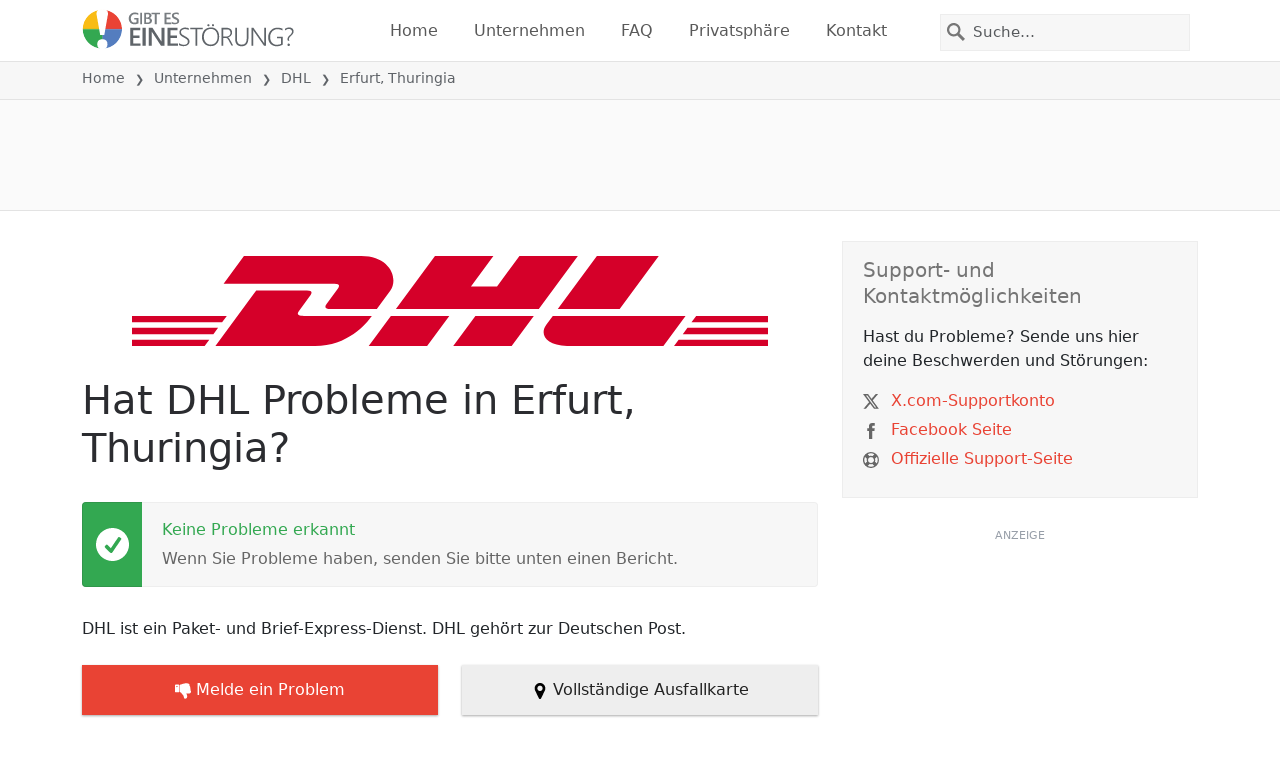

--- FILE ---
content_type: text/html; charset=utf-8
request_url: https://gibteseinestorung.de/status/dhl-deutschland/2929670-erfurt-thuringia-germany
body_size: 26473
content:
<!DOCTYPE html>
<html lang="de">
<head>
    <meta charset="utf-8" />
    <meta name="viewport" content="width=device-width, initial-scale=1.0" />
    <title>DHL in Erfurt, Thuringia funktioniert nicht? Aktuelle Ausf&#xE4;lle und Probleme &bull; Gibt es eine St&#xF6;rung?</title>
    <link rel="preconnect" href="//static.itsdcdn.com">

    
    <link rel="preload" fetchpriority="high" href="https://static.itsdcdn.com/js/problems.de.9a9b2b.min.js" as="script">

    <meta name="description" content="Echtzeitausf&#xE4;lle f&#xFC;r DHL in Erfurt, Thuringia. Ist die Website nicht verf&#xFC;gbar? Funktioniert die Paketverfolgung nicht? Kann Ihre Bestellung nicht online bezahlt werden? Schau, was los ist." />
    <meta name="generated" content="2026-01-21T08:30:43.8006196-05:00" />
    <meta property="og:site_name" content="Gibt es eine St&#xF6;rung?">
    <meta property="og:type" content="website">

        <meta name="twitter:image" content="https://itsdcdn.com/art/share8/de/202006210625/2929670/large/dhl-deutschland.png">
        <meta property="og:image" content="https://itsdcdn.com/art/share8/de/202006210625/2929670/large/dhl-deutschland.png">

    <meta name="robots" content="max-image-preview:large">
    <meta property="og:title" content="DHL in Erfurt, Thuringia funktioniert nicht? Aktuelle Ausf&#xE4;lle und Probleme">
    <meta property="og:description" content="Echtzeitausf&#xE4;lle f&#xFC;r DHL in Erfurt, Thuringia. Ist die Website nicht verf&#xFC;gbar? Funktioniert die Paketverfolgung nicht? Kann Ihre Bestellung nicht online bezahlt werden? Schau, was los ist.">
    <meta name="twitter:site" content="@GibteineStorung">
    <meta name="twitter:site:id" content="926508034574168066">
    <meta name="twitter:card" content="summary_large_image">
    <meta name="twitter:creator" content="@GibteineStorung">
    <meta name="twitter:title" content="DHL in Erfurt, Thuringia funktioniert nicht? Aktuelle Ausf&#xE4;lle und Probleme">
    <meta name="twitter:description" content="Echtzeitausf&#xE4;lle f&#xFC;r DHL in Erfurt, Thuringia. Ist die Website nicht verf&#xFC;gbar? Funktioniert die Paketverfolgung nicht? Kann Ihre Bestellung nicht online bezahlt werden? Schau, was los ist.">
    <meta name="twitter:domain" content="gibteseinestorung.de">

        <link rel="canonical" href="https://gibteseinestorung.de/status/dhl-deutschland/2929670-erfurt-thuringia-germany" />
        <meta property="og:url" content="https://gibteseinestorung.de/status/dhl-deutschland/2929670-erfurt-thuringia-germany">

    <link href="/opensearch.xml" rel="search" title="Gibt es eine St&#xF6;rung?" type="application/opensearchdescription+xml">
    <link rel="apple-touch-icon" sizes="180x180" href="/apple-touch-icon.png">
    <link rel="icon" type="image/png" sizes="32x32" href="/favicon-32x32.png">
    <link rel="icon" type="image/png" sizes="16x16" href="/favicon-16x16.png">
    <link rel="manifest" href="/site.webmanifest">
    <link rel="mask-icon" href="/safari-pinned-tab.svg" color="#5bbad5">
    <meta name="msapplication-TileColor" content="#da532c">
    <meta name="theme-color" content="#ffffff">

                <link rel="alternate" hreflang="de-de" href="https://gibteseinestorung.de/status/dhl-deutschland/2929670-erfurt-thuringia-germany" />
                <link rel="alternate" hreflang="fr-fr" href="https://istheservicedown.fr/statut/dhl-deutschland/2929670-erfurt-thuringia-germany" />
                <link rel="alternate" hreflang="it-it" href="https://stafallendo.it/problemi/dhl-deutschland/2929670-erfurt-thuringia-germany" />
        <script async fetchpriority="low" src="https://www.googletagmanager.com/gtag/js?id=G-D2QWFWT09K"></script>
        <script>window.dataLayer = window.dataLayer || []; function gtag() { dataLayer.push(arguments); }</script>
            <script id="admanager" fetchpriority="high" src="//securepubads.g.doubleclick.net/tag/js/gpt.js" async></script>
    
        <style type="text/css">.flag{display:inline-block}.flag-img{border-radius:22px;height:44px;vertical-align:bottom;width:44px}.flag-small{background-repeat:no-repeat;background-size:100%;border-radius:9px;display:inline-block;height:18px;margin-right:5px;vertical-align:bottom;width:18px}:root{--bs-blue:#0d6efd;--bs-indigo:#6610f2;--bs-purple:#6f42c1;--bs-pink:#d63384;--bs-red:#dc3545;--bs-orange:#fd7e14;--bs-yellow:#ffc107;--bs-green:#198754;--bs-teal:#20c997;--bs-cyan:#0dcaf0;--bs-black:#000;--bs-white:#fff;--bs-gray:#6c757d;--bs-gray-dark:#343a40;--bs-gray-100:#f8f9fa;--bs-gray-200:#e9ecef;--bs-gray-300:#dee2e6;--bs-gray-400:#ced4da;--bs-gray-500:#adb5bd;--bs-gray-600:#6c757d;--bs-gray-700:#495057;--bs-gray-800:#343a40;--bs-gray-900:#212529;--bs-primary:#e94334;--bs-secondary:#6c757d;--bs-success:#198754;--bs-info:#0dcaf0;--bs-warning:#ffc107;--bs-danger:#dc3545;--bs-light:#f8f9fa;--bs-dark:#212529;--bs-primary-rgb:233,67,52;--bs-secondary-rgb:108,117,125;--bs-success-rgb:25,135,84;--bs-info-rgb:13,202,240;--bs-warning-rgb:255,193,7;--bs-danger-rgb:220,53,69;--bs-light-rgb:248,249,250;--bs-dark-rgb:33,37,41;--bs-primary-text-emphasis:#5d1b15;--bs-secondary-text-emphasis:#2b2f32;--bs-success-text-emphasis:#0a3622;--bs-info-text-emphasis:#055160;--bs-warning-text-emphasis:#664d03;--bs-danger-text-emphasis:#58151c;--bs-light-text-emphasis:#495057;--bs-dark-text-emphasis:#495057;--bs-primary-bg-subtle:#fbd9d6;--bs-secondary-bg-subtle:#e2e3e5;--bs-success-bg-subtle:#d1e7dd;--bs-info-bg-subtle:#cff4fc;--bs-warning-bg-subtle:#fff3cd;--bs-danger-bg-subtle:#f8d7da;--bs-light-bg-subtle:#fcfcfd;--bs-dark-bg-subtle:#ced4da;--bs-primary-border-subtle:#f6b4ae;--bs-secondary-border-subtle:#c4c8cb;--bs-success-border-subtle:#a3cfbb;--bs-info-border-subtle:#9eeaf9;--bs-warning-border-subtle:#ffe69c;--bs-danger-border-subtle:#f1aeb5;--bs-light-border-subtle:#e9ecef;--bs-dark-border-subtle:#adb5bd;--bs-white-rgb:255,255,255;--bs-black-rgb:0,0,0;--bs-font-sans-serif:system-ui,-apple-system,"Segoe UI",Roboto,"Helvetica Neue","Noto Sans","Liberation Sans",Arial,sans-serif,"Apple Color Emoji","Segoe UI Emoji","Segoe UI Symbol","Noto Color Emoji";--bs-font-monospace:SFMono-Regular,Menlo,Monaco,Consolas,"Liberation Mono","Courier New",monospace;--bs-gradient:linear-gradient(180deg,hsla(0,0%,100%,.15),hsla(0,0%,100%,0));--bs-body-font-family:var(--bs-font-sans-serif);--bs-body-font-size:1rem;--bs-body-font-weight:400;--bs-body-line-height:1.5;--bs-body-color:#212529;--bs-body-color-rgb:33,37,41;--bs-body-bg:#fff;--bs-body-bg-rgb:255,255,255;--bs-emphasis-color:#000;--bs-emphasis-color-rgb:0,0,0;--bs-secondary-color:rgba(33,37,41,.75);--bs-secondary-color-rgb:33,37,41;--bs-secondary-bg:#e9ecef;--bs-secondary-bg-rgb:233,236,239;--bs-tertiary-color:rgba(33,37,41,.5);--bs-tertiary-color-rgb:33,37,41;--bs-tertiary-bg:#f8f9fa;--bs-tertiary-bg-rgb:248,249,250;--bs-heading-color:inherit;--bs-link-color:#e94334;--bs-link-color-rgb:233,67,52;--bs-link-decoration:underline;--bs-link-hover-color:#ba362a;--bs-link-hover-color-rgb:186,54,42;--bs-code-color:#d63384;--bs-highlight-color:#212529;--bs-highlight-bg:#fff3cd;--bs-border-width:1px;--bs-border-style:solid;--bs-border-color:#dee2e6;--bs-border-color-translucent:rgba(0,0,0,.175);--bs-border-radius:0.375rem;--bs-border-radius-sm:0.25rem;--bs-border-radius-lg:0.5rem;--bs-border-radius-xl:1rem;--bs-border-radius-xxl:2rem;--bs-border-radius-2xl:var(--bs-border-radius-xxl);--bs-border-radius-pill:50rem;--bs-box-shadow:0 0.5rem 1rem rgba(0,0,0,.15);--bs-box-shadow-sm:0 0.125rem 0.25rem rgba(0,0,0,.075);--bs-box-shadow-lg:0 1rem 3rem rgba(0,0,0,.175);--bs-box-shadow-inset:inset 0 1px 2px rgba(0,0,0,.075);--bs-focus-ring-width:0.25rem;--bs-focus-ring-opacity:0.25;--bs-focus-ring-color:rgba(233,67,52,.25);--bs-form-valid-color:#198754;--bs-form-valid-border-color:#198754;--bs-form-invalid-color:#dc3545;--bs-form-invalid-border-color:#dc3545}*,:after,:before{box-sizing:border-box}@media(prefers-reduced-motion:no-preference){:root{scroll-behavior:smooth}}body{background-color:var(--bs-body-bg);color:var(--bs-body-color);font-family:var(--bs-body-font-family);font-size:var(--bs-body-font-size);font-weight:var(--bs-body-font-weight);line-height:var(--bs-body-line-height);margin:0;text-align:var(--bs-body-text-align);-webkit-text-size-adjust:100%;-webkit-tap-highlight-color:rgba(0,0,0,0)}h1,h2,h3,h4,h5{color:var(--bs-heading-color);font-weight:500;line-height:1.2;margin-bottom:.5rem;margin-top:0}h1{font-size:calc(1.375rem + 1.5vw)}@media(min-width:1200px){h1{font-size:2.5rem}}h2{font-size:calc(1.325rem + .9vw)}@media(min-width:1200px){h2{font-size:2rem}}h3{font-size:calc(1.3rem + .6vw)}@media(min-width:1200px){h3{font-size:1.75rem}}h4{font-size:calc(1.275rem + .3vw)}@media(min-width:1200px){h4{font-size:1.5rem}}h5{font-size:1.25rem}p{margin-bottom:1rem;margin-top:0}ol,ul{padding-left:2rem}ol,ul{margin-bottom:1rem;margin-top:0}ol ol,ol ul,ul ol,ul ul{margin-bottom:0}strong{font-weight:bolder}a{color:rgba(var(--bs-link-color-rgb),var(--bs-link-opacity,1));text-decoration:underline}a:hover{--bs-link-color-rgb:var(--bs-link-hover-color-rgb)}a:not([href]):not([class]),a:not([href]):not([class]):hover{color:inherit;text-decoration:none}img,svg{vertical-align:middle}table{border-collapse:collapse;caption-side:bottom}th{text-align:inherit;text-align:-webkit-match-parent}tbody,td,th,thead,tr{border:0 solid;border-color:inherit}button{border-radius:0}button:focus:not(:focus-visible){outline:0}button,input,select{font-family:inherit;font-size:inherit;line-height:inherit;margin:0}button,select{text-transform:none}[role=button]{cursor:pointer}select{word-wrap:normal}select:disabled{opacity:1}[type=button],button{-webkit-appearance:button}[type=button]:not(:disabled),button:not(:disabled){cursor:pointer}::-moz-focus-inner{border-style:none;padding:0}::-webkit-datetime-edit-day-field,::-webkit-datetime-edit-fields-wrapper,::-webkit-datetime-edit-hour-field,::-webkit-datetime-edit-minute,::-webkit-datetime-edit-month-field,::-webkit-datetime-edit-text,::-webkit-datetime-edit-year-field{padding:0}::-webkit-inner-spin-button{height:auto}[type=search]{-webkit-appearance:textfield;outline-offset:-2px}[type=search]::-webkit-search-cancel-button{cursor:pointer;filter:grayscale(1)}::-webkit-search-decoration{-webkit-appearance:none}::-webkit-color-swatch-wrapper{padding:0}::file-selector-button{-webkit-appearance:button;font:inherit}.list-unstyled{list-style:none;padding-left:0}.container{--bs-gutter-x:1.5rem;--bs-gutter-y:0;margin-left:auto;margin-right:auto;padding-left:calc(var(--bs-gutter-x)*.5);padding-right:calc(var(--bs-gutter-x)*.5);width:100%}@media(min-width:576px){.container{max-width:540px}}@media(min-width:768px){.container{max-width:720px}}@media(min-width:992px){.container{max-width:960px}}@media(min-width:1200px){.container{max-width:1140px}}@media(min-width:1400px){.container{max-width:1320px}}:root{--bs-breakpoint-xs:0;--bs-breakpoint-sm:576px;--bs-breakpoint-md:768px;--bs-breakpoint-lg:992px;--bs-breakpoint-xl:1200px;--bs-breakpoint-xxl:1400px}.row{--bs-gutter-x:1.5rem;--bs-gutter-y:0;display:flex;flex-wrap:wrap;margin-left:calc(var(--bs-gutter-x)*-.5);margin-right:calc(var(--bs-gutter-x)*-.5);margin-top:calc(var(--bs-gutter-y)*-1)}.row>*{flex-shrink:0;margin-top:var(--bs-gutter-y);max-width:100%;padding-left:calc(var(--bs-gutter-x)*.5);padding-right:calc(var(--bs-gutter-x)*.5);width:100%}.col-6{flex:0 0 auto;width:50%}.col-12{flex:0 0 auto;width:100%}@media(min-width:576px){.col-sm-3{flex:0 0 auto;width:25%}.col-sm-6{flex:0 0 auto;width:50%}.col-sm-12{flex:0 0 auto;width:100%}}@media(min-width:768px){.col-md-2{flex:0 0 auto;width:16.66666667%}.col-md-3{flex:0 0 auto;width:25%}.col-md-5{flex:0 0 auto;width:41.66666667%}.col-md-6{flex:0 0 auto;width:50%}.col-md-12{flex:0 0 auto;width:100%}}@media(min-width:992px){.col-lg-4{flex:0 0 auto;width:33.33333333%}.col-lg-8{flex:0 0 auto;width:66.66666667%}}.form-control{appearance:none;background-clip:padding-box;background-color:var(--bs-body-bg);border:var(--bs-border-width) solid var(--bs-border-color);border-radius:0;color:var(--bs-body-color);display:block;font-size:1rem;font-weight:400;line-height:1.5;padding:.375rem .75rem;transition:border-color .15s ease-in-out,box-shadow .15s ease-in-out;width:100%}@media(prefers-reduced-motion:reduce){.form-control{transition:none}}.form-control:focus{background-color:var(--bs-body-bg);border-color:#f4a19a;box-shadow:0 0 0 .25rem rgba(233,67,52,.25);color:var(--bs-body-color);outline:0}.form-control::-webkit-date-and-time-value{height:1.5em;margin:0;min-width:85px}.form-control::-webkit-datetime-edit{display:block;padding:0}.form-control::placeholder{color:var(--bs-secondary-color);opacity:1}.form-control:disabled{background-color:var(--bs-secondary-bg);opacity:1}.form-control::file-selector-button{background-color:var(--bs-tertiary-bg);border:0 solid;border-color:inherit;border-inline-end-width:var(--bs-border-width);border-radius:0;color:var(--bs-body-color);margin:-.375rem -.75rem;margin-inline-end:.75rem;padding:.375rem .75rem;pointer-events:none;transition:color .15s ease-in-out,background-color .15s ease-in-out,border-color .15s ease-in-out,box-shadow .15s ease-in-out}@media(prefers-reduced-motion:reduce){.form-control::file-selector-button{transition:none}}.form-control:hover:not(:disabled):not([readonly])::file-selector-button{background-color:var(--bs-secondary-bg)}.btn{--bs-btn-padding-x:0.75rem;--bs-btn-padding-y:0.375rem;--bs-btn-font-family: ;--bs-btn-font-size:1rem;--bs-btn-font-weight:400;--bs-btn-line-height:1.5;--bs-btn-color:var(--bs-body-color);--bs-btn-bg:transparent;--bs-btn-border-width:var(--bs-border-width);--bs-btn-border-color:transparent;--bs-btn-border-radius:var(--bs-border-radius);--bs-btn-hover-border-color:transparent;--bs-btn-box-shadow:inset 0 1px 0 hsla(0,0%,100%,.15),0 1px 1px rgba(0,0,0,.075);--bs-btn-disabled-opacity:0.65;--bs-btn-focus-box-shadow:0 0 0 0.25rem rgba(var(--bs-btn-focus-shadow-rgb),.5);background-color:var(--bs-btn-bg);border:var(--bs-btn-border-width) solid var(--bs-btn-border-color);color:var(--bs-btn-color);cursor:pointer;display:inline-block;font-family:var(--bs-btn-font-family);font-size:var(--bs-btn-font-size);font-weight:var(--bs-btn-font-weight);line-height:var(--bs-btn-line-height);padding:var(--bs-btn-padding-y) var(--bs-btn-padding-x);text-align:center;text-decoration:none;transition:color .15s ease-in-out,background-color .15s ease-in-out,border-color .15s ease-in-out,box-shadow .15s ease-in-out;user-select:none;vertical-align:middle}@media(prefers-reduced-motion:reduce){.btn{transition:none}}.btn:hover{background-color:var(--bs-btn-hover-bg);border-color:var(--bs-btn-hover-border-color);color:var(--bs-btn-hover-color)}.btn:focus-visible{background-color:var(--bs-btn-hover-bg);border-color:var(--bs-btn-hover-border-color);box-shadow:var(--bs-btn-focus-box-shadow);color:var(--bs-btn-hover-color);outline:0}.btn.show,.btn:first-child:active,:not(.btn-check)+.btn:active{background-color:var(--bs-btn-active-bg);border-color:var(--bs-btn-active-border-color);color:var(--bs-btn-active-color)}.btn.show:focus-visible,.btn:first-child:active:focus-visible,:not(.btn-check)+.btn:active:focus-visible{box-shadow:var(--bs-btn-focus-box-shadow)}.btn:disabled{background-color:var(--bs-btn-disabled-bg);border-color:var(--bs-btn-disabled-border-color);color:var(--bs-btn-disabled-color);opacity:var(--bs-btn-disabled-opacity);pointer-events:none}.fade{transition:opacity .15s linear}@media(prefers-reduced-motion:reduce){.fade{transition:none}}.fade:not(.show){opacity:0}.collapse:not(.show){display:none}.collapsing{height:0;overflow:hidden;transition:height .35s ease}@media(prefers-reduced-motion:reduce){.collapsing{transition:none}}.collapsing.collapse-horizontal{height:auto;transition:width .35s ease;width:0}@media(prefers-reduced-motion:reduce){.collapsing.collapse-horizontal{transition:none}}.nav-link{background:none;border:0;color:var(--bs-nav-link-color);display:block;font-size:var(--bs-nav-link-font-size);font-weight:var(--bs-nav-link-font-weight);padding:var(--bs-nav-link-padding-y) var(--bs-nav-link-padding-x);text-decoration:none;transition:color .15s ease-in-out,background-color .15s ease-in-out,border-color .15s ease-in-out}@media(prefers-reduced-motion:reduce){.nav-link{transition:none}}.nav-link:focus,.nav-link:hover{color:var(--bs-nav-link-hover-color)}.nav-link:focus-visible{box-shadow:0 0 0 .25rem rgba(233,67,52,.25);outline:0}.nav-link:disabled{color:var(--bs-nav-link-disabled-color);cursor:default;pointer-events:none}.navbar{--bs-navbar-padding-x:0;--bs-navbar-padding-y:0.5rem;--bs-navbar-color:rgba(var(--bs-emphasis-color-rgb),0.65);--bs-navbar-hover-color:rgba(var(--bs-emphasis-color-rgb),0.8);--bs-navbar-disabled-color:rgba(var(--bs-emphasis-color-rgb),0.3);--bs-navbar-active-color:rgba(var(--bs-emphasis-color-rgb),1);--bs-navbar-brand-padding-y:0.3125rem;--bs-navbar-brand-margin-end:1rem;--bs-navbar-brand-font-size:1.25rem;--bs-navbar-brand-color:rgba(var(--bs-emphasis-color-rgb),1);--bs-navbar-brand-hover-color:rgba(var(--bs-emphasis-color-rgb),1);--bs-navbar-nav-link-padding-x:0.5rem;--bs-navbar-toggler-padding-y:0.25rem;--bs-navbar-toggler-padding-x:0.75rem;--bs-navbar-toggler-font-size:1.25rem;--bs-navbar-toggler-icon-bg:url("data:image/svg+xml;charset=utf-8,%3Csvg xmlns='http://www.w3.org/2000/svg' viewBox='0 0 30 30'%3E%3Cpath stroke='rgba(33, 37, 41, 0.75)' stroke-linecap='round' stroke-miterlimit='10' stroke-width='2' d='M4 7h22M4 15h22M4 23h22'/%3E%3C/svg%3E");--bs-navbar-toggler-border-color:rgba(var(--bs-emphasis-color-rgb),0.15);--bs-navbar-toggler-border-radius:var(--bs-border-radius);--bs-navbar-toggler-focus-width:0.25rem;--bs-navbar-toggler-transition:box-shadow 0.15s ease-in-out;align-items:center;display:flex;flex-wrap:wrap;justify-content:space-between;padding:var(--bs-navbar-padding-y) var(--bs-navbar-padding-x);position:relative}.navbar>.container{align-items:center;display:flex;flex-wrap:inherit;justify-content:space-between}.navbar-brand{color:var(--bs-navbar-brand-color);font-size:var(--bs-navbar-brand-font-size);margin-right:var(--bs-navbar-brand-margin-end);padding-bottom:var(--bs-navbar-brand-padding-y);padding-top:var(--bs-navbar-brand-padding-y);text-decoration:none;white-space:nowrap}.navbar-brand:focus,.navbar-brand:hover{color:var(--bs-navbar-brand-hover-color)}.navbar-nav{--bs-nav-link-padding-x:0;--bs-nav-link-padding-y:0.5rem;--bs-nav-link-font-weight: ;--bs-nav-link-color:var(--bs-navbar-color);--bs-nav-link-hover-color:var(--bs-navbar-hover-color);--bs-nav-link-disabled-color:var(--bs-navbar-disabled-color);display:flex;flex-direction:column;list-style:none;margin-bottom:0;padding-left:0}.navbar-nav .nav-link.show{color:var(--bs-navbar-active-color)}.navbar-text{color:var(--bs-navbar-color);padding-bottom:.5rem;padding-top:.5rem}.navbar-text a,.navbar-text a:focus,.navbar-text a:hover{color:var(--bs-navbar-active-color)}.navbar-collapse{align-items:center;flex-basis:100%;flex-grow:1}.navbar-toggler{background-color:transparent;border:var(--bs-border-width) solid var(--bs-navbar-toggler-border-color);color:var(--bs-navbar-color);font-size:var(--bs-navbar-toggler-font-size);line-height:1;padding:var(--bs-navbar-toggler-padding-y) var(--bs-navbar-toggler-padding-x);transition:var(--bs-navbar-toggler-transition)}@media(prefers-reduced-motion:reduce){.navbar-toggler{transition:none}}.navbar-toggler:hover{text-decoration:none}.navbar-toggler:focus{box-shadow:0 0 0 var(--bs-navbar-toggler-focus-width);outline:0;text-decoration:none}.navbar-toggler-icon{background-image:var(--bs-navbar-toggler-icon-bg);background-position:50%;background-repeat:no-repeat;background-size:100%;display:inline-block;height:1.5em;vertical-align:middle;width:1.5em}.navbar-nav-scroll{max-height:var(--bs-scroll-height,75vh);overflow-y:auto}@media(min-width:576px){.navbar-expand-sm{flex-wrap:nowrap;justify-content:flex-start}.navbar-expand-sm .navbar-nav{flex-direction:row}.navbar-expand-sm .navbar-nav .nav-link{padding-left:var(--bs-navbar-nav-link-padding-x);padding-right:var(--bs-navbar-nav-link-padding-x)}.navbar-expand-sm .navbar-nav-scroll{overflow:visible}.navbar-expand-sm .navbar-collapse{display:flex!important;flex-basis:auto}.navbar-expand-sm .navbar-toggler{display:none}.navbar-expand-sm .offcanvas{background-color:transparent!important;border:0!important;flex-grow:1;height:auto!important;position:static;transform:none!important;transition:none;visibility:visible!important;width:auto!important;z-index:auto}.navbar-expand-sm .offcanvas .offcanvas-header{display:none}.navbar-expand-sm .offcanvas .offcanvas-body{display:flex;flex-grow:0;overflow-y:visible;padding:0}}@media(min-width:768px){.navbar-expand-md{flex-wrap:nowrap;justify-content:flex-start}.navbar-expand-md .navbar-nav{flex-direction:row}.navbar-expand-md .navbar-nav .nav-link{padding-left:var(--bs-navbar-nav-link-padding-x);padding-right:var(--bs-navbar-nav-link-padding-x)}.navbar-expand-md .navbar-nav-scroll{overflow:visible}.navbar-expand-md .navbar-collapse{display:flex!important;flex-basis:auto}.navbar-expand-md .navbar-toggler{display:none}.navbar-expand-md .offcanvas{background-color:transparent!important;border:0!important;flex-grow:1;height:auto!important;position:static;transform:none!important;transition:none;visibility:visible!important;width:auto!important;z-index:auto}.navbar-expand-md .offcanvas .offcanvas-header{display:none}.navbar-expand-md .offcanvas .offcanvas-body{display:flex;flex-grow:0;overflow-y:visible;padding:0}}@media(min-width:992px){.navbar-expand-lg{flex-wrap:nowrap;justify-content:flex-start}.navbar-expand-lg .navbar-nav{flex-direction:row}.navbar-expand-lg .navbar-nav .nav-link{padding-left:var(--bs-navbar-nav-link-padding-x);padding-right:var(--bs-navbar-nav-link-padding-x)}.navbar-expand-lg .navbar-nav-scroll{overflow:visible}.navbar-expand-lg .navbar-collapse{display:flex!important;flex-basis:auto}.navbar-expand-lg .navbar-toggler{display:none}.navbar-expand-lg .offcanvas{background-color:transparent!important;border:0!important;flex-grow:1;height:auto!important;position:static;transform:none!important;transition:none;visibility:visible!important;width:auto!important;z-index:auto}.navbar-expand-lg .offcanvas .offcanvas-header{display:none}.navbar-expand-lg .offcanvas .offcanvas-body{display:flex;flex-grow:0;overflow-y:visible;padding:0}}@media(min-width:1200px){.navbar-expand-xl{flex-wrap:nowrap;justify-content:flex-start}.navbar-expand-xl .navbar-nav{flex-direction:row}.navbar-expand-xl .navbar-nav .nav-link{padding-left:var(--bs-navbar-nav-link-padding-x);padding-right:var(--bs-navbar-nav-link-padding-x)}.navbar-expand-xl .navbar-nav-scroll{overflow:visible}.navbar-expand-xl .navbar-collapse{display:flex!important;flex-basis:auto}.navbar-expand-xl .navbar-toggler{display:none}.navbar-expand-xl .offcanvas{background-color:transparent!important;border:0!important;flex-grow:1;height:auto!important;position:static;transform:none!important;transition:none;visibility:visible!important;width:auto!important;z-index:auto}.navbar-expand-xl .offcanvas .offcanvas-header{display:none}.navbar-expand-xl .offcanvas .offcanvas-body{display:flex;flex-grow:0;overflow-y:visible;padding:0}}@media(min-width:1400px){.navbar-expand-xxl{flex-wrap:nowrap;justify-content:flex-start}.navbar-expand-xxl .navbar-nav{flex-direction:row}.navbar-expand-xxl .navbar-nav .nav-link{padding-left:var(--bs-navbar-nav-link-padding-x);padding-right:var(--bs-navbar-nav-link-padding-x)}.navbar-expand-xxl .navbar-nav-scroll{overflow:visible}.navbar-expand-xxl .navbar-collapse{display:flex!important;flex-basis:auto}.navbar-expand-xxl .navbar-toggler{display:none}.navbar-expand-xxl .offcanvas{background-color:transparent!important;border:0!important;flex-grow:1;height:auto!important;position:static;transform:none!important;transition:none;visibility:visible!important;width:auto!important;z-index:auto}.navbar-expand-xxl .offcanvas .offcanvas-header{display:none}.navbar-expand-xxl .offcanvas .offcanvas-body{display:flex;flex-grow:0;overflow-y:visible;padding:0}}.navbar-expand{flex-wrap:nowrap;justify-content:flex-start}.navbar-expand .navbar-nav{flex-direction:row}.navbar-expand .navbar-nav .nav-link{padding-left:var(--bs-navbar-nav-link-padding-x);padding-right:var(--bs-navbar-nav-link-padding-x)}.navbar-expand .navbar-nav-scroll{overflow:visible}.navbar-expand .navbar-collapse{display:flex!important;flex-basis:auto}.navbar-expand .navbar-toggler{display:none}.navbar-expand .offcanvas{background-color:transparent!important;border:0!important;flex-grow:1;height:auto!important;position:static;transform:none!important;transition:none;visibility:visible!important;width:auto!important;z-index:auto}.navbar-expand .offcanvas .offcanvas-header{display:none}.navbar-expand .offcanvas .offcanvas-body{display:flex;flex-grow:0;overflow-y:visible;padding:0}.navbar-dark{--bs-navbar-color:hsla(0,0%,100%,.55);--bs-navbar-hover-color:hsla(0,0%,100%,.75);--bs-navbar-disabled-color:hsla(0,0%,100%,.25);--bs-navbar-active-color:#fff;--bs-navbar-brand-color:#fff;--bs-navbar-brand-hover-color:#fff;--bs-navbar-toggler-border-color:hsla(0,0%,100%,.1);--bs-navbar-toggler-icon-bg:url("data:image/svg+xml;charset=utf-8,%3Csvg xmlns='http://www.w3.org/2000/svg' viewBox='0 0 30 30'%3E%3Cpath stroke='rgba(255, 255, 255, 0.55)' stroke-linecap='round' stroke-miterlimit='10' stroke-width='2' d='M4 7h22M4 15h22M4 23h22'/%3E%3C/svg%3E")}@keyframes progress-bar-stripes{0%{background-position-x:var(--bs-progress-height)}}.btn-close{--bs-btn-close-color:#000;--bs-btn-close-bg:url("data:image/svg+xml;charset=utf-8,%3Csvg xmlns='http://www.w3.org/2000/svg' viewBox='0 0 16 16'%3E%3Cpath d='M.293.293a1 1 0 0 1 1.414 0L8 6.586 14.293.293a1 1 0 1 1 1.414 1.414L9.414 8l6.293 6.293a1 1 0 0 1-1.414 1.414L8 9.414l-6.293 6.293a1 1 0 0 1-1.414-1.414L6.586 8 .293 1.707a1 1 0 0 1 0-1.414'/%3E%3C/svg%3E");--bs-btn-close-opacity:0.5;--bs-btn-close-hover-opacity:0.75;--bs-btn-close-focus-shadow:0 0 0 0.25rem rgba(233,67,52,.25);--bs-btn-close-focus-opacity:1;--bs-btn-close-disabled-opacity:0.25;background:transparent var(--bs-btn-close-bg) center/1em auto no-repeat;border:0;box-sizing:content-box;filter:var(--bs-btn-close-filter);height:1em;opacity:var(--bs-btn-close-opacity);padding:.25em;width:1em}.btn-close,.btn-close:hover{color:var(--bs-btn-close-color)}.btn-close:hover{opacity:var(--bs-btn-close-hover-opacity);text-decoration:none}.btn-close:focus{box-shadow:var(--bs-btn-close-focus-shadow);opacity:var(--bs-btn-close-focus-opacity);outline:0}.btn-close:disabled{opacity:var(--bs-btn-close-disabled-opacity);pointer-events:none;user-select:none}:root{--bs-btn-close-filter: }.modal{--bs-modal-zindex:1055;--bs-modal-width:500px;--bs-modal-padding:1rem;--bs-modal-margin:0.5rem;--bs-modal-color:var(--bs-body-color);--bs-modal-bg:var(--bs-body-bg);--bs-modal-border-color:var(--bs-border-color-translucent);--bs-modal-border-width:var(--bs-border-width);--bs-modal-border-radius:var(--bs-border-radius-lg);--bs-modal-box-shadow:var(--bs-box-shadow-sm);--bs-modal-inner-border-radius:calc(var(--bs-border-radius-lg) - var(--bs-border-width));--bs-modal-header-padding-x:1rem;--bs-modal-header-padding-y:1rem;--bs-modal-header-padding:1rem 1rem;--bs-modal-header-border-color:var(--bs-border-color);--bs-modal-header-border-width:var(--bs-border-width);--bs-modal-title-line-height:1.5;--bs-modal-footer-gap:0.5rem;--bs-modal-footer-bg: ;--bs-modal-footer-border-color:var(--bs-border-color);--bs-modal-footer-border-width:var(--bs-border-width);display:none;height:100%;left:0;outline:0;overflow-x:hidden;overflow-y:auto;position:fixed;top:0;width:100%;z-index:var(--bs-modal-zindex)}.modal-dialog{margin:var(--bs-modal-margin);pointer-events:none;position:relative;width:auto}.modal.fade .modal-dialog{transform:translateY(-50px);transition:transform .3s ease-out}@media(prefers-reduced-motion:reduce){.modal.fade .modal-dialog{transition:none}}.modal.show .modal-dialog{transform:none}.modal.modal-static .modal-dialog{transform:scale(1.02)}.modal-dialog-scrollable{height:calc(100% - var(--bs-modal-margin)*2)}.modal-dialog-scrollable .modal-content{max-height:100%;overflow:hidden}.modal-dialog-scrollable .modal-body{overflow-y:auto}.modal-dialog-centered{align-items:center;display:flex;min-height:calc(100% - var(--bs-modal-margin)*2)}.modal-content{background-clip:padding-box;background-color:var(--bs-modal-bg);border:var(--bs-modal-border-width) solid var(--bs-modal-border-color);color:var(--bs-modal-color);display:flex;flex-direction:column;outline:0;pointer-events:auto;position:relative;width:100%}.modal-backdrop{--bs-backdrop-zindex:1050;--bs-backdrop-bg:#000;--bs-backdrop-opacity:0.5;background-color:var(--bs-backdrop-bg);height:100vh;left:0;position:fixed;top:0;width:100vw;z-index:var(--bs-backdrop-zindex)}.modal-backdrop.fade{opacity:0}.modal-backdrop.show{opacity:var(--bs-backdrop-opacity)}.modal-header{align-items:center;border-bottom:var(--bs-modal-header-border-width) solid var(--bs-modal-header-border-color);display:flex;flex-shrink:0;padding:var(--bs-modal-header-padding)}.modal-header .btn-close{margin-bottom:calc(var(--bs-modal-header-padding-y)*-.5);margin-left:auto;margin-right:calc(var(--bs-modal-header-padding-x)*-.5);margin-top:calc(var(--bs-modal-header-padding-y)*-.5);padding:calc(var(--bs-modal-header-padding-y)*.5) calc(var(--bs-modal-header-padding-x)*.5)}.modal-title{line-height:var(--bs-modal-title-line-height);margin-bottom:0}.modal-body{flex:1 1 auto;padding:var(--bs-modal-padding);position:relative}.modal-footer{align-items:center;background-color:var(--bs-modal-footer-bg);border-top:var(--bs-modal-footer-border-width) solid var(--bs-modal-footer-border-color);display:flex;flex-shrink:0;flex-wrap:wrap;justify-content:flex-end;padding:calc(var(--bs-modal-padding) - var(--bs-modal-footer-gap)*.5)}.modal-footer>*{margin:calc(var(--bs-modal-footer-gap)*.5)}@media(min-width:576px){.modal{--bs-modal-margin:1.75rem;--bs-modal-box-shadow:var(--bs-box-shadow)}.modal-dialog{margin-left:auto;margin-right:auto;max-width:var(--bs-modal-width)}.modal-sm{--bs-modal-width:300px}}@media(min-width:992px){.modal-lg,.modal-xl{--bs-modal-width:800px}}@media(min-width:1200px){.modal-xl{--bs-modal-width:1140px}}.modal-fullscreen{height:100%;margin:0;max-width:none;width:100vw}.modal-fullscreen .modal-content{border:0;height:100%}.modal-fullscreen .modal-body{overflow-y:auto}@media(max-width:575.98px){.modal-fullscreen-sm-down{height:100%;margin:0;max-width:none;width:100vw}.modal-fullscreen-sm-down .modal-content{border:0;height:100%}.modal-fullscreen-sm-down .modal-body{overflow-y:auto}}@media(max-width:767.98px){.modal-fullscreen-md-down{height:100%;margin:0;max-width:none;width:100vw}.modal-fullscreen-md-down .modal-content{border:0;height:100%}.modal-fullscreen-md-down .modal-body{overflow-y:auto}}@media(max-width:991.98px){.modal-fullscreen-lg-down{height:100%;margin:0;max-width:none;width:100vw}.modal-fullscreen-lg-down .modal-content{border:0;height:100%}.modal-fullscreen-lg-down .modal-body{overflow-y:auto}}@media(max-width:1199.98px){.modal-fullscreen-xl-down{height:100%;margin:0;max-width:none;width:100vw}.modal-fullscreen-xl-down .modal-content{border:0;height:100%}.modal-fullscreen-xl-down .modal-body{overflow-y:auto}}@media(max-width:1399.98px){.modal-fullscreen-xxl-down{height:100%;margin:0;max-width:none;width:100vw}.modal-fullscreen-xxl-down .modal-content{border:0;height:100%}.modal-fullscreen-xxl-down .modal-body{overflow-y:auto}}:root{--bs-carousel-indicator-active-bg:#fff;--bs-carousel-caption-color:#fff;--bs-carousel-control-icon-filter: }@keyframes spinner-border{to{transform:rotate(1turn)}}@keyframes spinner-grow{0%{transform:scale(0)}50%{opacity:1;transform:none}}.offcanvas,.offcanvas-lg,.offcanvas-md,.offcanvas-sm,.offcanvas-xl,.offcanvas-xxl{--bs-offcanvas-zindex:1045;--bs-offcanvas-width:400px;--bs-offcanvas-height:30vh;--bs-offcanvas-padding-x:1rem;--bs-offcanvas-padding-y:1rem;--bs-offcanvas-color:var(--bs-body-color);--bs-offcanvas-bg:var(--bs-body-bg);--bs-offcanvas-border-width:var(--bs-border-width);--bs-offcanvas-border-color:var(--bs-border-color-translucent);--bs-offcanvas-box-shadow:var(--bs-box-shadow-sm);--bs-offcanvas-transition:transform 0.3s ease-in-out;--bs-offcanvas-title-line-height:1.5}@media(max-width:575.98px){.offcanvas-sm{background-clip:padding-box;background-color:var(--bs-offcanvas-bg);bottom:0;color:var(--bs-offcanvas-color);display:flex;flex-direction:column;max-width:100%;outline:0;position:fixed;transition:var(--bs-offcanvas-transition);visibility:hidden;z-index:var(--bs-offcanvas-zindex)}}@media(max-width:575.98px)and (prefers-reduced-motion:reduce){.offcanvas-sm{transition:none}}@media(max-width:575.98px){.offcanvas-sm.offcanvas-start{border-right:var(--bs-offcanvas-border-width) solid var(--bs-offcanvas-border-color);left:0;top:0;transform:translateX(-100%);width:var(--bs-offcanvas-width)}.offcanvas-sm.offcanvas-end{border-left:var(--bs-offcanvas-border-width) solid var(--bs-offcanvas-border-color);right:0;top:0;transform:translateX(100%);width:var(--bs-offcanvas-width)}.offcanvas-sm.offcanvas-top{border-bottom:var(--bs-offcanvas-border-width) solid var(--bs-offcanvas-border-color);top:0;transform:translateY(-100%)}.offcanvas-sm.offcanvas-bottom,.offcanvas-sm.offcanvas-top{height:var(--bs-offcanvas-height);left:0;max-height:100%;right:0}.offcanvas-sm.offcanvas-bottom{border-top:var(--bs-offcanvas-border-width) solid var(--bs-offcanvas-border-color);transform:translateY(100%)}.offcanvas-sm.show:not(.hiding),.offcanvas-sm.showing{transform:none}.offcanvas-sm.show,.offcanvas-sm.showing{visibility:visible}}@media(min-width:576px){.offcanvas-sm{--bs-offcanvas-height:auto;--bs-offcanvas-border-width:0;background-color:transparent!important}.offcanvas-sm .offcanvas-header{display:none}.offcanvas-sm .offcanvas-body{background-color:transparent!important;display:flex;flex-grow:0;overflow-y:visible;padding:0}}@media(max-width:767.98px){.offcanvas-md{background-clip:padding-box;background-color:var(--bs-offcanvas-bg);bottom:0;color:var(--bs-offcanvas-color);display:flex;flex-direction:column;max-width:100%;outline:0;position:fixed;transition:var(--bs-offcanvas-transition);visibility:hidden;z-index:var(--bs-offcanvas-zindex)}}@media(max-width:767.98px)and (prefers-reduced-motion:reduce){.offcanvas-md{transition:none}}@media(max-width:767.98px){.offcanvas-md.offcanvas-start{border-right:var(--bs-offcanvas-border-width) solid var(--bs-offcanvas-border-color);left:0;top:0;transform:translateX(-100%);width:var(--bs-offcanvas-width)}.offcanvas-md.offcanvas-end{border-left:var(--bs-offcanvas-border-width) solid var(--bs-offcanvas-border-color);right:0;top:0;transform:translateX(100%);width:var(--bs-offcanvas-width)}.offcanvas-md.offcanvas-top{border-bottom:var(--bs-offcanvas-border-width) solid var(--bs-offcanvas-border-color);top:0;transform:translateY(-100%)}.offcanvas-md.offcanvas-bottom,.offcanvas-md.offcanvas-top{height:var(--bs-offcanvas-height);left:0;max-height:100%;right:0}.offcanvas-md.offcanvas-bottom{border-top:var(--bs-offcanvas-border-width) solid var(--bs-offcanvas-border-color);transform:translateY(100%)}.offcanvas-md.show:not(.hiding),.offcanvas-md.showing{transform:none}.offcanvas-md.show,.offcanvas-md.showing{visibility:visible}}@media(min-width:768px){.offcanvas-md{--bs-offcanvas-height:auto;--bs-offcanvas-border-width:0;background-color:transparent!important}.offcanvas-md .offcanvas-header{display:none}.offcanvas-md .offcanvas-body{background-color:transparent!important;display:flex;flex-grow:0;overflow-y:visible;padding:0}}@media(max-width:991.98px){.offcanvas-lg{background-clip:padding-box;background-color:var(--bs-offcanvas-bg);bottom:0;color:var(--bs-offcanvas-color);display:flex;flex-direction:column;max-width:100%;outline:0;position:fixed;transition:var(--bs-offcanvas-transition);visibility:hidden;z-index:var(--bs-offcanvas-zindex)}}@media(max-width:991.98px)and (prefers-reduced-motion:reduce){.offcanvas-lg{transition:none}}@media(max-width:991.98px){.offcanvas-lg.offcanvas-start{border-right:var(--bs-offcanvas-border-width) solid var(--bs-offcanvas-border-color);left:0;top:0;transform:translateX(-100%);width:var(--bs-offcanvas-width)}.offcanvas-lg.offcanvas-end{border-left:var(--bs-offcanvas-border-width) solid var(--bs-offcanvas-border-color);right:0;top:0;transform:translateX(100%);width:var(--bs-offcanvas-width)}.offcanvas-lg.offcanvas-top{border-bottom:var(--bs-offcanvas-border-width) solid var(--bs-offcanvas-border-color);top:0;transform:translateY(-100%)}.offcanvas-lg.offcanvas-bottom,.offcanvas-lg.offcanvas-top{height:var(--bs-offcanvas-height);left:0;max-height:100%;right:0}.offcanvas-lg.offcanvas-bottom{border-top:var(--bs-offcanvas-border-width) solid var(--bs-offcanvas-border-color);transform:translateY(100%)}.offcanvas-lg.show:not(.hiding),.offcanvas-lg.showing{transform:none}.offcanvas-lg.show,.offcanvas-lg.showing{visibility:visible}}@media(min-width:992px){.offcanvas-lg{--bs-offcanvas-height:auto;--bs-offcanvas-border-width:0;background-color:transparent!important}.offcanvas-lg .offcanvas-header{display:none}.offcanvas-lg .offcanvas-body{background-color:transparent!important;display:flex;flex-grow:0;overflow-y:visible;padding:0}}@media(max-width:1199.98px){.offcanvas-xl{background-clip:padding-box;background-color:var(--bs-offcanvas-bg);bottom:0;color:var(--bs-offcanvas-color);display:flex;flex-direction:column;max-width:100%;outline:0;position:fixed;transition:var(--bs-offcanvas-transition);visibility:hidden;z-index:var(--bs-offcanvas-zindex)}}@media(max-width:1199.98px)and (prefers-reduced-motion:reduce){.offcanvas-xl{transition:none}}@media(max-width:1199.98px){.offcanvas-xl.offcanvas-start{border-right:var(--bs-offcanvas-border-width) solid var(--bs-offcanvas-border-color);left:0;top:0;transform:translateX(-100%);width:var(--bs-offcanvas-width)}.offcanvas-xl.offcanvas-end{border-left:var(--bs-offcanvas-border-width) solid var(--bs-offcanvas-border-color);right:0;top:0;transform:translateX(100%);width:var(--bs-offcanvas-width)}.offcanvas-xl.offcanvas-top{border-bottom:var(--bs-offcanvas-border-width) solid var(--bs-offcanvas-border-color);top:0;transform:translateY(-100%)}.offcanvas-xl.offcanvas-bottom,.offcanvas-xl.offcanvas-top{height:var(--bs-offcanvas-height);left:0;max-height:100%;right:0}.offcanvas-xl.offcanvas-bottom{border-top:var(--bs-offcanvas-border-width) solid var(--bs-offcanvas-border-color);transform:translateY(100%)}.offcanvas-xl.show:not(.hiding),.offcanvas-xl.showing{transform:none}.offcanvas-xl.show,.offcanvas-xl.showing{visibility:visible}}@media(min-width:1200px){.offcanvas-xl{--bs-offcanvas-height:auto;--bs-offcanvas-border-width:0;background-color:transparent!important}.offcanvas-xl .offcanvas-header{display:none}.offcanvas-xl .offcanvas-body{background-color:transparent!important;display:flex;flex-grow:0;overflow-y:visible;padding:0}}@media(max-width:1399.98px){.offcanvas-xxl{background-clip:padding-box;background-color:var(--bs-offcanvas-bg);bottom:0;color:var(--bs-offcanvas-color);display:flex;flex-direction:column;max-width:100%;outline:0;position:fixed;transition:var(--bs-offcanvas-transition);visibility:hidden;z-index:var(--bs-offcanvas-zindex)}}@media(max-width:1399.98px)and (prefers-reduced-motion:reduce){.offcanvas-xxl{transition:none}}@media(max-width:1399.98px){.offcanvas-xxl.offcanvas-start{border-right:var(--bs-offcanvas-border-width) solid var(--bs-offcanvas-border-color);left:0;top:0;transform:translateX(-100%);width:var(--bs-offcanvas-width)}.offcanvas-xxl.offcanvas-end{border-left:var(--bs-offcanvas-border-width) solid var(--bs-offcanvas-border-color);right:0;top:0;transform:translateX(100%);width:var(--bs-offcanvas-width)}.offcanvas-xxl.offcanvas-top{border-bottom:var(--bs-offcanvas-border-width) solid var(--bs-offcanvas-border-color);top:0;transform:translateY(-100%)}.offcanvas-xxl.offcanvas-bottom,.offcanvas-xxl.offcanvas-top{height:var(--bs-offcanvas-height);left:0;max-height:100%;right:0}.offcanvas-xxl.offcanvas-bottom{border-top:var(--bs-offcanvas-border-width) solid var(--bs-offcanvas-border-color);transform:translateY(100%)}.offcanvas-xxl.show:not(.hiding),.offcanvas-xxl.showing{transform:none}.offcanvas-xxl.show,.offcanvas-xxl.showing{visibility:visible}}@media(min-width:1400px){.offcanvas-xxl{--bs-offcanvas-height:auto;--bs-offcanvas-border-width:0;background-color:transparent!important}.offcanvas-xxl .offcanvas-header{display:none}.offcanvas-xxl .offcanvas-body{background-color:transparent!important;display:flex;flex-grow:0;overflow-y:visible;padding:0}}.offcanvas{background-clip:padding-box;background-color:var(--bs-offcanvas-bg);bottom:0;color:var(--bs-offcanvas-color);display:flex;flex-direction:column;max-width:100%;outline:0;position:fixed;transition:var(--bs-offcanvas-transition);visibility:hidden;z-index:var(--bs-offcanvas-zindex)}@media(prefers-reduced-motion:reduce){.offcanvas{transition:none}}.offcanvas.offcanvas-start{border-right:var(--bs-offcanvas-border-width) solid var(--bs-offcanvas-border-color);left:0;top:0;transform:translateX(-100%);width:var(--bs-offcanvas-width)}.offcanvas.offcanvas-end{border-left:var(--bs-offcanvas-border-width) solid var(--bs-offcanvas-border-color);right:0;top:0;transform:translateX(100%);width:var(--bs-offcanvas-width)}.offcanvas.offcanvas-top{border-bottom:var(--bs-offcanvas-border-width) solid var(--bs-offcanvas-border-color);top:0;transform:translateY(-100%)}.offcanvas.offcanvas-bottom,.offcanvas.offcanvas-top{height:var(--bs-offcanvas-height);left:0;max-height:100%;right:0}.offcanvas.offcanvas-bottom{border-top:var(--bs-offcanvas-border-width) solid var(--bs-offcanvas-border-color);transform:translateY(100%)}.offcanvas.show:not(.hiding),.offcanvas.showing{transform:none}.offcanvas.show,.offcanvas.showing{visibility:visible}.offcanvas-backdrop{background-color:#000;height:100vh;left:0;position:fixed;top:0;width:100vw;z-index:1040}.offcanvas-backdrop.fade{opacity:0}.offcanvas-backdrop.show{opacity:.5}.offcanvas-header{align-items:center;display:flex;padding:var(--bs-offcanvas-padding-y) var(--bs-offcanvas-padding-x)}.offcanvas-header .btn-close{margin-bottom:calc(var(--bs-offcanvas-padding-y)*-.5);margin-left:auto;margin-right:calc(var(--bs-offcanvas-padding-x)*-.5);margin-top:calc(var(--bs-offcanvas-padding-y)*-.5);padding:calc(var(--bs-offcanvas-padding-y)*.5) calc(var(--bs-offcanvas-padding-x)*.5)}.offcanvas-title{line-height:var(--bs-offcanvas-title-line-height);margin-bottom:0}.offcanvas-body{flex-grow:1;overflow-y:auto;padding:var(--bs-offcanvas-padding-y) var(--bs-offcanvas-padding-x)}@keyframes placeholder-glow{50%{opacity:.2}}@keyframes placeholder-wave{to{mask-position:-200% 0}}.clearfix:after{clear:both;content:"";display:block}.sticky-top{top:0}.sticky-bottom,.sticky-top{position:sticky;z-index:1020}.sticky-bottom{bottom:0}@media(min-width:576px){.sticky-sm-top{position:sticky;top:0;z-index:1020}.sticky-sm-bottom{bottom:0;position:sticky;z-index:1020}}@media(min-width:768px){.sticky-md-top{position:sticky;top:0;z-index:1020}.sticky-md-bottom{bottom:0;position:sticky;z-index:1020}}@media(min-width:992px){.sticky-lg-top{position:sticky;top:0;z-index:1020}.sticky-lg-bottom{bottom:0;position:sticky;z-index:1020}}@media(min-width:1200px){.sticky-xl-top{position:sticky;top:0;z-index:1020}.sticky-xl-bottom{bottom:0;position:sticky;z-index:1020}}@media(min-width:1400px){.sticky-xxl-top{position:sticky;top:0;z-index:1020}.sticky-xxl-bottom{bottom:0;position:sticky;z-index:1020}}.d-flex{display:flex!important}.d-none{display:none!important}.position-sticky{position:sticky!important}.flex-grow-1{flex-grow:1!important}.justify-content-center{justify-content:center!important}.mt-3{margin-top:1rem!important}.me-2{margin-right:.5rem!important}.pe-3{padding-right:1rem!important}@media(min-width:576px){.d-sm-none{display:none!important}}@media(min-width:768px){.d-md-none{display:none!important}}@media(min-width:992px){.d-lg-block{display:block!important}.mt-lg-0{margin-top:0!important}}.navbar{border-bottom:1px solid #e3e3e3}a.navbar-brand{background-repeat:no-repeat;background-size:100%;display:block;height:45px;margin-right:40px;padding-top:0;width:250px}.nav-item{margin-right:20px}#search{background-color:#f7f7f7;background-position:6px 8px;background-repeat:no-repeat;background-size:18px 18px;border:1px solid #ededed;color:#212121;font-size:95%;margin-top:3px;padding:5px 8px 5px 32px;width:250px}#search,#search:focus{background-image:url([data-uri])}.navbar-toggler{border:none}.navbar-toggler:focus{box-shadow:none}footer{color:#bdc1c6;font-size:100%}footer h4{font-size:110%;padding-bottom:10px;padding-top:15px}footer a{color:#eee;text-decoration:none}footer a:hover{color:#e94334;text-decoration:none}footer ul{margin:0;padding:0}footer ul li{font-size:15px;list-style-type:none;margin:0 0 12px;padding:0}footer .footer-top{background-color:#3c4043;color:#bdc1c6;padding:15px 10px 40px}footer .footer-bottom{background-color:#262829;color:#878c92;font-size:14px;padding:20px 15px 15px;text-align:center}.footer-logo{display:block;padding-bottom:15px;padding-top:10px}.footer-logo img{filter:saturate(0)}#sticky-spacer{height:120px}select{appearance:none;background-color:#53595d;border:1px solid #666;color:#eee;font-size:1em;padding:10px;width:100%}.select-container{display:inline;position:relative}.select-container:after{border-left:5px solid transparent;border-right:5px solid transparent;border-top:8px solid #000;content:"";height:0;opacity:.5;pointer-events:none;position:absolute;right:.75em;top:.3em;width:0}select::-ms-expand{display:none}#sticky{background-color:transparent;bottom:-150px;height:auto;left:0;margin-bottom:0!important;max-height:150px;overflow:hidden;position:fixed;text-align:center;transition:1s;width:100%;z-index:2000}#sticky_close{display:block!important;height:25px!important;left:2px;margin:0!important;pointer-events:auto!important;position:relative;top:1px;transform:none!important;width:80px!important}.sticky_ad{background:#fafafa;border-top:1px solid #ccc;padding-top:3px}#head-wrapper{background-color:#fafafa;border-bottom:1px solid #e3e3e3;position:sticky;top:0;transition:.5s;z-index:10}.nopadding{margin:0!important;padding:0!important}.section-promoted-head{border:0;margin:10px auto;min-height:90px;text-align:center}@media only screen and (max-width:768px){.section-promoted-head{align-items:center;display:flex;justify-content:center;margin-bottom:5px;margin-top:5px;width:100%}}@media only screen and (max-width:428px){.section-promoted-head{min-height:70px}}.service-logo-container{height:90px;margin-bottom:30px;margin-top:15px;text-align:center}img.service-logo-fluid{max-height:90px;max-width:90%}.service-status-alert-box{background-color:#f7f7f7;border:1px solid #eee;border-left:0;border-radius:3px;border-radius:4px;font-weight:500;margin-bottom:30px;position:relative}.service-status-alert-box p{height:100%;line-height:1.5;margin:0;padding:15px 15px 5px 80px}.service-status-alert-box p.service-status-alert-empty{padding-bottom:15px}.service-status-alert-box p.status-summary{color:#666;font-weight:400;padding-bottom:15px;padding-top:0}.service-status-alert-box-icon{align-items:center;border:1px solid;border-bottom-left-radius:4px;border-right:0;border-top-left-radius:4px;bottom:-1px;display:flex;justify-content:center;position:absolute;text-align:center;top:-1px;vertical-align:middle;width:60px}.service-status-alert-box-icon svg{height:auto;width:55%}.service-status-alert-major{color:#e94334}.service-status-alert-major .service-status-alert-box-icon{background-color:#e94334;border-color:#cd382b}.service-status-alert-normal{color:#33a851}.service-status-alert-normal .service-status-alert-box-icon{background-color:#33a851;border-color:#30964a}.service-status-alert-some{color:#f29507}.service-status-alert-some .service-status-alert-box-icon{background-color:#f29507;border-color:#d88609}.service-status-alert{margin-top:30px}.btn-red{background-color:#e94334;border:1px solid #e94334;box-shadow:0 1px 3px rgba(0,0,0,.12),0 1px 2px rgba(0,0,0,.24);color:#fff;cursor:pointer;display:inline-block;margin-bottom:12px;margin-top:8px;padding:12px 0;text-align:center;width:100%}.btn-red:hover{background-color:#dc2818;border:1px solid #dc2818;text-decoration:none}.btn-grey{background-color:#eee;border:1px solid #eee;box-shadow:0 1px 3px rgba(0,0,0,.12),0 1px 2px rgba(0,0,0,.24);color:#222;cursor:pointer;display:inline-block;margin-bottom:12px;margin-top:8px;padding:12px 0;text-align:center;width:100%}.btn-grey:hover{background-color:#dadada;border:1px solid #dadada;text-decoration:none}.btn-default{background-color:#fff;border-color:#ccc;color:#333}.btn-default:hover{background-color:#f6f6f6;border-color:#ccc}.modal-title{color:#222;font-size:150%;font-weight:400}.modal-image{float:left;margin-bottom:10px;margin-right:20px;max-width:120px}.modal-header{border:0;border-top:8px solid #e94334;padding-bottom:5px}.modal-footer{border:0}.modal-content{border-radius:0;box-shadow:none}#modal-report-reasons-done{display:none}#modal-report-reasons ul{border-top:1px solid #eee;margin:20px 0 0;padding:0}#modal-report-reasons ul li{border-bottom:1px solid #eee;list-style-type:none}#modal-report-reasons ul li a{color:#111;display:block;padding:10px 15px}#modal-report-reasons ul li a:hover{background-color:#e94334;color:#fff;text-decoration:none}.star-rating-text{color:#444;display:block;margin:auto auto 10px;text-align:center;width:80%}.star-rating-done{color:#444;display:none;font-weight:500;text-align:center;width:100%}.star-rating-current{display:inline-block;font-weight:500;min-width:40%}.star-rating-count{color:#777;display:inline-block;min-width:40%}#star-rating,#star-rating-modal{margin-bottom:10px;min-height:36px;text-align:center}#star-rating-modal{margin-bottom:10px;margin-top:20px}.Starry{display:inline-block;min-height:36px;position:relative}.Starry:hover>.Starry-active:not(.Starry-static){display:none}.Starry>.Starry-active,.Starry>.Starry-blank,.Starry>.Starry-hover{display:flex;overflow:hidden;white-space:nowrap}.Starry>.Starry-active,.Starry>.Starry-hover{left:0;position:absolute;top:0}.Starry>.Starry-active{width:0}.Starry>.Starry-hover{flex-direction:row-reverse;justify-content:flex-end}.Starry>.Starry-hover>.Starry-star{cursor:pointer;opacity:0}.Starry>.Starry-hover>.Starry-star:hover,.Starry>.Starry-hover>.Starry-star:hover~.Starry-star{opacity:1}.Starry .Starry-star{display:inline;margin:0!important;padding:2px}.Starry .Starry-star img{height:32px;margin-right:5px;width:32px}#chart-container{margin-bottom:25px;min-height:200px;position:relative;width:100%}#chartjs{display:none;min-height:316px}#chartjs-ctx{margin-bottom:10px;margin-top:15px;max-width:100%}#chart-img{cursor:pointer}@media only screen and (min-width:768px){#chart-container{min-height:368px}}@media only screen and (max-width:768px){#chartjs{min-height:189px}}@media only screen and (max-width:428px){#chart-container{border-left:none;border-right:none;left:50%;margin-left:-50vw;position:relative;width:100vw}}ul.service-links-list,ul.service-links-list li{margin-left:0;padding-left:0}ul.service-links-list li{margin-bottom:10px}ul.service-links-list li span{display:inline-block;filter:contrast(.2);height:16px;margin-right:12px;width:16px}ul.service-links-list li:before{color:#757575;margin-right:15px}.breadcrumbs{background-color:#f7f7f7;border-bottom:1px solid #e3e3e3;color:#5f6368;font-size:14px;padding-bottom:10px;padding-top:6px}.breadcrumbs ol{margin:0;padding:0}.breadcrumbs ol li{display:inline-block;margin-right:6px}.breadcrumbs ol li.divider{font-size:75%;font-weight:600;vertical-align:middle}.breadcrumbs a{color:#5f6368}.sidebar-section{background-color:#f7f7f7;border:1px solid #ededed;margin-bottom:30px;padding:5px 20px 10px}.sidebar-section-title{font-size:125%;font-weight:500;margin-bottom:15px}.sidebar-section-title p{color:#757575;font-size:100%;line-height:1.3;margin-top:10px}.sidebar-section-body{margin-bottom:10px}.sidebar-section-body ul{margin-top:15px}.sidebar-section-body ul li{margin-bottom:5px}.doughtnut-list{margin-top:30px;text-align:center}.doughtnut-list li{display:inline-block;line-height:1.3;margin-bottom:10px;margin-left:2px;margin-right:2px;max-width:33%;min-width:30%;text-align:center;vertical-align:top}.doughtnut-list li span{color:#888;font-size:90%}img.doughnut{display:block;margin:auto auto 10px}@media only screen and (max-width:428px){.doughtnut-list li{font-size:95%}.doughtnut-list li span{font-size:80%}}.loader{animation:mulShdSpin 1.3s linear infinite;border-radius:50%;color:#fff;font-size:10px;height:1em;margin-bottom:50px;position:relative;text-indent:-9999em;transform:translateZ(0);width:1em}@keyframes mulShdSpin{0%,to{box-shadow:0 -3em 0 .2em,2em -2em 0 0,3em 0 0 -1em,2em 2em 0 -1em,0 3em 0 -1em,-2em 2em 0 -1em,-3em 0 0 -1em,-2em -2em 0 0}12.5%{box-shadow:0 -3em 0 0,2em -2em 0 .2em,3em 0 0 0,2em 2em 0 -1em,0 3em 0 -1em,-2em 2em 0 -1em,-3em 0 0 -1em,-2em -2em 0 -1em}25%{box-shadow:0 -3em 0 -.5em,2em -2em 0 0,3em 0 0 .2em,2em 2em 0 0,0 3em 0 -1em,-2em 2em 0 -1em,-3em 0 0 -1em,-2em -2em 0 -1em}37.5%{box-shadow:0 -3em 0 -1em,2em -2em 0 -1em,3em 0 0 0,2em 2em 0 .2em,0 3em 0 0,-2em 2em 0 -1em,-3em 0 0 -1em,-2em -2em 0 -1em}50%{box-shadow:0 -3em 0 -1em,2em -2em 0 -1em,3em 0 0 -1em,2em 2em 0 0,0 3em 0 .2em,-2em 2em 0 0,-3em 0 0 -1em,-2em -2em 0 -1em}62.5%{box-shadow:0 -3em 0 -1em,2em -2em 0 -1em,3em 0 0 -1em,2em 2em 0 -1em,0 3em 0 0,-2em 2em 0 .2em,-3em 0 0 0,-2em -2em 0 -1em}75%{box-shadow:0 -3em 0 -1em,2em -2em 0 -1em,3em 0 0 -1em,2em 2em 0 -1em,0 3em 0 -1em,-2em 2em 0 0,-3em 0 0 .2em,-2em -2em 0 0}87.5%{box-shadow:0 -3em 0 0,2em -2em 0 -1em,3em 0 0 -1em,2em 2em 0 -1em,0 3em 0 -1em,-2em 2em 0 0,-3em 0 0 0,-2em -2em 0 .2em}}#map_loading{align-items:center;color:#fff;display:flex;flex-direction:column;font-weight:500;height:100%;justify-content:center;position:absolute;width:100%}#mapwrapper{background-color:#9fc9eb;background-position:50%;background-repeat:no-repeat;border:1px solid #ddd;height:440px;margin-bottom:10px;position:relative;user-select:none;-webkit-user-select:none;width:100%}#mapoverlay{background-color:transparent;bottom:0;left:0;position:absolute;right:0;top:0}#map{user-select:none;-webkit-user-select:none}#map{height:100%;width:100%}#latestreports{margin:15px 0;padding:0;width:100%}#latestreports thead{display:none}#latestreports tr{border-bottom:1px solid #eee}#latestreports tr:last-child{border-bottom:none}#latestreports tr td{padding:5px;vertical-align:middle}#latestreports tr td:last-child{border-bottom:none}#latestreports tr td:first-child{font-size:95%;padding-left:0}#latestreports tr td:last-child{color:#888;font-size:90%;max-width:33.3%;padding-right:0;text-align:right}.reasontag,.reasontag span{text-align:center}.reasontag span{background-color:#aaa;border-radius:6px;color:#fff!important;display:inline-block;font-size:90%;min-width:100px;padding:2px 5px}@media only screen and (max-width:450px){#latestreports{font-size:87%}#mapwrapper{border-left:none;border-right:none;height:370px;left:50%;margin-left:-50vw;position:relative;width:100vw}}p.disqus-warning{background-color:#f6f6f6;border:1px solid #ccc;display:block;font-weight:500;margin:15px 0 0;padding:15px}ul.reports{margin:30px 0 0;padding:0}.reports li{border-bottom:1px solid #eee;clear:both;list-style-type:none;margin-bottom:15px;min-height:75px;padding-bottom:15px}.reports li p{word-break:break-word}.reports li:last-child{border-bottom:none;margin-bottom:0;padding-bottom:0}.reports li img.useravatar{background-color:#fff;border:1px solid #ccc;border-radius:3px;float:left;margin-bottom:10px;margin-right:10px;padding:5px}span.pseudolink{color:#e94334}#service-sites-list{margin:15px 0 0;padding:0}#service-sites-list li{display:inline-block;margin-bottom:7px;margin-right:14px;margin-top:7px}#service-sites-list li a img{border-radius:22px}#service-sites-list li:last-child{margin-right:0}.twitter-timeline-tweet{padding:10px 15px}#twitter-timeline-section{min-height:300px}#twitter-timeline-section a{display:block}#twitter-timeline-section a:focus{text-decoration:none}#twitter-timeline-section a:hover{background-color:rgba(160,200,220,.12);text-decoration:none}.twitter-timeline-avatar{border-radius:16px;float:left;height:32px;margin-right:10px;margin-top:0;width:32px}.twitter-timeline-name{color:#292f33;font-size:100%;font-weight:500;margin-bottom:0;margin-top:0}.twitter-timeline-text{color:#292f33;font-size:92%;line-height:1.5;margin-top:0;overflow-wrap:break-word;padding-left:42px}.twitter-timeline-reply{color:#8899a6;font-size:90%;margin-bottom:0;padding-left:42px}.twitter-timeline-time{color:#8899a6;font-size:90%;margin-bottom:0;text-align:right}span.inline-tag{background-color:#8f8f8f;border-radius:6px;color:#fff!important;display:inline-block;font-size:90%;line-height:1.5;margin-right:1px;padding:0 6px;text-align:center}.promoted{margin:40px auto 10px;min-height:250px;position:relative;text-align:center;width:100%}.sidebar-section.promoted{background-color:#fff;border:0;margin-bottom:30px;margin-top:20px;min-height:250px;padding:0;text-align:center}.sidebar-section.promoted-skyscrapper,.sidebar-section.promoted-skyscrapper-2{background-color:#fff;border:0;min-height:3000px;padding:0;text-align:center}.in-post-sticky{display:flex;flex-direction:column;min-height:400px;position:static}.in-post-sticky .ad.in-post{border-bottom:unset;border-top:unset;margin:0;min-height:50px;overflow:hidden;padding:0;position:sticky;top:15px}.promoted-skyscrapper .in-post-sticky,.promoted-skyscrapper-2 .in-post-sticky{min-height:3000px}.section-promoted{border:0;margin-bottom:30px;margin-top:30px;min-height:250px;text-align:center;width:100%}.advert-label{color:#979ea8;font-size:11px;padding-bottom:15px;text-align:center;text-transform:uppercase;width:100%}@media(max-width:991px){.in-post-sticky{background-color:#f6f6f6;left:50%;margin-left:-50vw;padding-bottom:25px;padding-top:10px;position:relative;width:100vw}.advert-label{padding-bottom:10px}}@media only screen and (max-width:428px){.section-promoted{border:0;margin-bottom:30px;margin-top:30px;width:100%}}.jwplayer{margin:auto!important}.jw-flag-floating .jw-wrapper{bottom:5rem!important}@media screen and (max-device-width:480px){.jw-flag-floating .jw-wrapper{bottom:auto!important;margin-top:0!important;transform:scale(.65) translateX(40%) translateY(-20%)}}h1,h2,h3{color:#2b2c30}a{text-decoration:none}main{margin-bottom:40px}.sidebar,main{padding-bottom:15px;padding-top:30px}h3.sub{margin-bottom:20px;margin-top:30px}h2{color:#666;font-size:22px;font-weight:400}.light-text{color:#888}</style>
     
</head>
<body>
    

<!-- Begin _siteconfig.cshtml -->
<script>
window.ID5EspConfig = {
  partnerId: 1275
};
</script>
<script type="text/javascript">
window.site = {};
window.site.config = {
ts: new Date(),
bundle: {
version:'9a9b2b',
cdn:'https://itsdcdn.com',
static:'https://static.itsdcdn.com'
},
pageUrl:'https://gibteseinestorung.de/status/dhl-deutschland/2929670-erfurt-thuringia-germany',shortName: 'de',
fbAppId: '294320127754421',
twitterUsername: 'GibteineStorung',
gaCode: 'G-D2QWFWT09K',
language: 'de',
simple: false,
noAds: false,
adProvider: 2,
adSplitTest: false,
adInterstitial: true,
adx: true,
pbs: false,
siteAdProviderId: '',
debug: false,
needsConsent: false,
ucc: 'US',
uam: false,
prebid: true,
bidderTest: false,
pbsEnabled: false,
bidderTestList: [''],

pageTargeting: [
['url', 'https://gibteseinestorung.de/status/dhl-deutschland/2929670-erfurt-thuringia-germany'],['category', 'postal-delivery-services'],['page', 'dhl-deutschland'],['country', 'de'],['state', 'thuringia'],['city', 'erfurt'],['domain', 'gibteseinestorung.de']
]
};
</script>
<!-- End _siteconfig.cshtml -->
    
<!-- Begin _header.cshtml -->
<nav class="navbar navbar-expand-lg" aria-label="Offcanvas navbar large">
    <div class="container">
        <a class="navbar-brand" href="/"><svg title="Gibt es eine Störung?" xmlns="http://www.w3.org/2000/svg" viewBox="0 0 230 40" enable-background="new 0 0 230 40"><defs><filter id="a" filterUnits="userSpaceOnUse" x="-1.6" y="-.2" width="38.8" height="40.5"><feColorMatrix values="1 0 0 0 0 0 1 0 0 0 0 0 1 0 0 0 0 0 1 0"/></filter></defs><mask maskUnits="userSpaceOnUse" x="-1.6" y="-.2" width="38.8" height="40.5" id="b"><g filter="url(#a)"><circle fill="#FFF" cx="18.7" cy="19.7" r="18.1"/></g></mask><g mask="url(#b)"><path fill="#EA4335" stroke="#EA4335" stroke-width=".25" stroke-miterlimit="10" d="M36.8 19.7H18.7V1.6c10 0 18.1 8.1 18.1 18.1z"/><path fill="#F9BC15" stroke="#F9BC15" stroke-width=".25" stroke-miterlimit="10" d="M18.7 1.6v18.1H.5c0-10 8.2-18.1 18.2-18.1z"/><path fill="#547DBF" stroke="#547DBF" stroke-width=".25" stroke-miterlimit="10" d="M36.8 19.7c0 10-8.1 18.1-18.1 18.1V19.7h18.1z"/><path fill="#33A851" stroke="#33A851" stroke-width=".25" stroke-miterlimit="10" d="M18.7 19.7v18.1C8.7 37.8.6 29.7.6 19.7h18.1z"/><path fill="none" d="M18.7 1.6V.1M37.2 19.7h-.4M18.7-.2v1.8M18.7 40.2v-2.3M.5 19.7h-2.1"/><path fill="#FFF" d="M16.7 25.1l-3.3-19c-.1-.3-.1-.6-.1-1 0-2.7 1.8-4.1 5.3-4.1 3.6 0 5.3 1.4 5.3 4.1 0 .4 0 .7-.1 1l-3.3 19h-3.8zm2 3.9c3.1 0 4.7 1.6 4.7 4.7s-1.6 4.7-4.7 4.7-4.7-1.6-4.7-4.7 1.6-4.7 4.7-4.7z"/></g><path fill="#5F6469" d="M53.9 35.2h-9.5V18.4h9.1v2.4h-6.3v4.8H53V28h-5.8v5h6.7v2.2zM58.6 35.2h-2.9V18.4h2.9v16.8zM75.8 35.2h-3.1l-8-12.4c-.2-.3-.4-.6-.5-1h-.1c.1.4.1 1.1.1 2.3v11h-2.7V18.4h3.3l7.8 12.1c.3.5.5.8.6 1-.1-.4-.1-1.2-.1-2.3V18.4h2.7v16.8zM88.2 35.2h-9.5V18.4h9.1v2.4h-6.3v4.8h5.8V28h-5.8v5h6.7v2.2zM89.5 32.8l.9.6c.3.2.7.3 1 .4.4.1.7.2 1.1.3.4.1.7.1 1 .1 1.3 0 2.2-.2 2.9-.7.6-.5 1-1.2 1-2.1 0-.4-.1-.8-.2-1.2-.1-.3-.4-.6-.7-.9-.3-.3-.7-.6-1.2-.9-.5-.3-1-.6-1.7-1s-1.3-.8-1.8-1.1c-.5-.3-.9-.7-1.3-1.1-.3-.4-.6-.8-.7-1.2-.2-.4-.2-.9-.2-1.4 0-.7.1-1.3.4-1.8.3-.5.7-1 1.2-1.4.5-.4 1.1-.7 1.7-.9.7-.2 1.4-.3 2.1-.3 1.3 0 2.4.2 3.3.6v1.7c-1-.6-2.2-.9-3.5-.9-.5 0-1 .1-1.4.2-.4.1-.8.3-1.2.5-.3.2-.6.5-.8.9-.2.3-.3.8-.3 1.2 0 .4.1.8.2 1.1.1.3.3.6.6.9.3.3.7.6 1.1.8.5.3 1 .6 1.7 1s1.3.7 1.8 1.1c.5.4 1 .7 1.3 1.1.3.4.6.8.8 1.2.2.4.3.9.3 1.5 0 .7-.1 1.4-.4 1.9s-.7 1-1.2 1.4c-.5.4-1.1.6-1.8.8-.7.2-1.4.3-2.2.3-.3 0-.6 0-1-.1-.4 0-.7-.1-1.1-.2-.4-.1-.7-.2-1.1-.3-.3-.1-.6-.2-.8-.4v-1.7zM106.1 19.8v15.4h-1.6V19.8h-4.8v-1.4H111v1.4h-4.9zM118.3 35.5c-1.2 0-2.3-.2-3.3-.7-1-.4-1.8-1-2.5-1.8s-1.2-1.7-1.6-2.7c-.4-1-.5-2.2-.5-3.3 0-1.3.2-2.5.5-3.6.4-1.1.9-2 1.6-2.8.7-.8 1.5-1.4 2.6-1.8 1-.4 2.2-.7 3.5-.7 1.2 0 2.3.2 3.2.6.9.4 1.8 1 2.4 1.8.7.8 1.2 1.6 1.5 2.7.4 1 .5 2.2.5 3.4 0 1.3-.2 2.5-.5 3.6s-.9 2-1.5 2.8-1.5 1.4-2.5 1.9c-1 .4-2.1.6-3.4.6zm.1-16c-1 0-1.9.2-2.7.6-.8.4-1.4.9-2 1.6-.5.7-.9 1.4-1.2 2.3-.3.9-.4 1.8-.4 2.8 0 1 .1 1.9.4 2.7.3.9.6 1.6 1.2 2.3.5.7 1.2 1.2 1.9 1.6.8.4 1.7.6 2.7.6 1 0 2-.2 2.8-.5s1.5-.9 2-1.5.9-1.4 1.2-2.3c.3-.9.4-1.9.4-2.9s-.1-1.9-.4-2.8c-.2-.9-.6-1.7-1.1-2.3-.5-.7-1.1-1.2-1.9-1.6-.8-.4-1.8-.6-2.9-.6zm-2.1-2.5c-.1 0-.3 0-.4-.1-.1-.1-.2-.1-.3-.2-.1-.1-.2-.2-.2-.3-.1-.1-.1-.3-.1-.4 0-.3.1-.5.3-.7.2-.2.4-.3.7-.3.1 0 .3 0 .4.1.1.1.2.1.3.2.1.1.2.2.2.3.1.1.1.3.1.4 0 .3-.1.5-.3.7-.2.2-.4.3-.7.3zm4.2 0c-.3 0-.5-.1-.7-.3-.2-.2-.3-.4-.3-.7 0-.3.1-.5.3-.7.2-.2.4-.3.7-.3.3 0 .5.1.7.3.2.2.3.4.3.7 0 .3-.1.5-.3.7-.2.2-.4.3-.7.3zM137.6 35.2l-2.5-4.8c-.3-.5-.5-.9-.7-1.2-.2-.3-.5-.6-.7-.8-.3-.2-.5-.3-.8-.4-.3-.1-.6-.1-1-.1H130v7.3h-1.6V18.4h4.8c.6 0 1.2.1 1.8.3.6.2 1.1.5 1.6.8.5.4.8.8 1.1 1.4.3.6.4 1.2.4 1.9 0 .6-.1 1.1-.3 1.6-.2.5-.4.9-.8 1.3-.3.4-.7.7-1.2 1-.5.3-1 .5-1.6.6.2.1.4.2.6.4.2.1.4.3.5.5.2.2.3.5.5.7s.4.6.5.9l2.8 5.2h-1.5zM130 19.8v6.7h2.8c.6 0 1.1-.1 1.5-.2.5-.2.9-.4 1.2-.7.3-.3.6-.7.8-1.1.2-.4.3-.9.3-1.5 0-1-.3-1.7-.9-2.3-.6-.6-1.5-.8-2.7-.8h-3zM153 28.5c0 4.7-2.1 7.1-6.2 7.1-3.9 0-5.9-2.3-5.9-6.8V18.4h1.6v10.2c0 1.8.4 3.2 1.1 4.1.7.9 1.9 1.4 3.5 1.4 2.9 0 4.4-1.8 4.4-5.4V18.4h1.6v10.1zM167.5 35.2l-9.3-13.5c-.1-.2-.2-.3-.3-.5-.1-.2-.2-.4-.3-.5h-.1v14.5H156V18.4h1.7l9.2 13.3c.1.2.3.4.4.6.1.2.2.4.3.5h.1c0-.3-.1-.5-.1-.9V18.4h1.6v16.8h-1.7zM184.7 34.1c-1.7 1-3.6 1.5-5.5 1.5-1.2 0-2.3-.2-3.3-.6-1-.4-1.8-1-2.5-1.7s-1.2-1.6-1.6-2.7c-.4-1-.5-2.2-.5-3.4 0-.8.1-1.6.3-2.4.2-.8.4-1.5.8-2.1.3-.7.8-1.3 1.3-1.8s1.1-1 1.7-1.4c.6-.4 1.3-.7 2.1-.9.8-.2 1.6-.3 2.5-.3 1.7 0 3.2.3 4.5.9v1.7c-1.4-.8-3-1.2-4.6-1.2-1 0-2 .2-2.8.6-.8.4-1.5.9-2.1 1.5-.6.7-1 1.4-1.4 2.3-.3.9-.5 1.9-.5 2.9s.1 2 .4 2.9c.3.9.7 1.6 1.2 2.3.5.6 1.2 1.1 2 1.5.8.4 1.7.5 2.8.5 1.4 0 2.7-.3 3.7-.9v-5.1h-3.8v-1.4h5.4v7.3z"/><path fill="#5F656A" d="M189.4 30.6c-.1-.2-.1-.5-.2-.8-.1-.3-.1-.6-.1-1s.1-.8.2-1.1c.1-.3.3-.6.5-.9s.4-.6.7-.8l.8-.8c.2-.2.5-.4.7-.7s.4-.5.6-.7c.2-.3.3-.5.4-.8.1-.3.2-.6.2-.9 0-.4-.1-.8-.2-1.1-.1-.3-.3-.6-.6-.8-.3-.2-.6-.4-.9-.5-.3-.1-.7-.2-1.1-.2-.7 0-1.4.1-1.9.4-.6.3-1.2.6-1.7 1.1v-1.7c.6-.4 1.2-.7 1.8-.9.6-.2 1.3-.3 2-.3.6 0 1.1.1 1.6.2.5.2 1 .4 1.3.7.4.3.7.7.9 1.2.2.5.3 1 .3 1.6 0 .4-.1.8-.2 1.2-.1.4-.3.7-.5 1-.2.3-.4.6-.7.9l-.8.8-.9.9c-.3.3-.5.5-.6.7-.2.2-.3.5-.4.7-.1.2-.1.5-.1.8 0 .4 0 .7.1 1 .1.3.2.5.2.7h-1.4zm.7 4.8c-.1 0-.3 0-.4-.1-.1-.1-.3-.1-.4-.2-.1-.1-.2-.2-.2-.4-.1-.1-.1-.3-.1-.4 0-.2 0-.3.1-.5.1-.1.1-.3.2-.4.1-.1.2-.2.4-.2.1-.1.3-.1.4-.1s.3 0 .4.1c.1.1.3.1.4.2.1.1.2.2.3.4.1.1.1.3.1.5s0 .3-.1.4c-.1.1-.1.3-.3.4-.1.1-.2.2-.4.2-.1.1-.3.1-.4.1z"/><g fill="#787D81"><path d="M52 14.3c-1.1.6-2.3.9-3.7.9-1.6 0-2.8-.5-3.8-1.5S43 11.4 43 9.8s.5-3 1.6-4c1.1-1.1 2.4-1.6 4.1-1.6 1.2 0 2.2.2 3 .5v1.8c-.8-.5-1.8-.8-2.9-.8-1.1 0-2.1.4-2.8 1.1-.7.7-1.1 1.7-1.1 2.9s.3 2.2.9 2.9c.6.7 1.5 1 2.5 1 .7 0 1.4-.1 1.9-.4v-2.5H48V9.2h4v5.1zM55.3 15h-1.8V4.4h1.8V15zM57.2 15V4.4h3.4c1 0 1.8.2 2.4.7.6.4.9 1 .9 1.8 0 .6-.2 1.1-.5 1.6-.4.3-.8.6-1.4.8.7.1 1.3.4 1.7.8.4.5.7 1 .7 1.8 0 .9-.4 1.6-1.1 2.2-.7.6-1.6.8-2.7.8h-3.4zm1.7-9.2v3H60c.6 0 1.1-.1 1.4-.4.5-.3.6-.7.6-1.3 0-.9-.6-1.4-1.8-1.4h-1.3zm0 4.4v3.4h1.5c.7 0 1.2-.2 1.5-.5.4-.3.5-.7.5-1.3 0-1.1-.8-1.7-2.3-1.7h-1.2zM71.8 5.9h-3V15H67V5.9h-3V4.4h7.8v1.5zM82 15h-6V4.4h5.7v1.5h-4v3h3.6v1.5h-3.6v3.1H82V15zM82.6 14.6v-1.8c.2.1.4.3.6.4s.5.2.7.3c.3.1.5.1.8.2.3 0 .5.1.7.1.7 0 1.3-.1 1.7-.4s.5-.6.5-1.1c0-.3-.1-.5-.2-.7-.1-.2-.3-.4-.5-.5-.2-.2-.5-.3-.8-.4-.3-.1-.6-.3-.9-.4-.4-.2-.7-.4-1-.6-.3-.2-.6-.4-.8-.7-.2-.2-.4-.5-.5-.8-.1-.3-.2-.7-.2-1.1 0-.5.1-.9.3-1.3.2-.4.5-.7.9-.9.4-.2.8-.4 1.3-.5.5-.1.9-.2 1.4-.2 1.1 0 1.9.1 2.4.4v1.7c-.6-.4-1.4-.7-2.3-.7-.3 0-.5 0-.8.1-.3 0-.5.1-.7.2-.2.1-.4.3-.5.4-.1.2-.2.4-.2.6 0 .2 0 .4.1.6s.2.3.4.5c.2.1.4.3.7.4.3.1.6.3 1 .4.4.2.7.4 1 .6s.6.4.9.7c.2.3.4.5.6.9.1.3.2.7.2 1.1 0 .5-.1 1-.3 1.4-.2.4-.5.7-.9.9-.4.2-.8.4-1.3.5-.5.1-1 .2-1.5.2h-.7c-.3 0-.5-.1-.8-.1-.3-.1-.5-.1-.8-.2s-.3-.2-.5-.2z"/></g></svg></a>
        <button class="navbar-toggler" type="button" data-bs-toggle="offcanvas" data-bs-target="#offcanvasNavbar2" aria-controls="offcanvasNavbar2" aria-label="Toggle navigation">
            <span class="navbar-toggler-icon"></span>
        </button>
        <div class="offcanvas offcanvas-end" tabindex="-1" id="offcanvasNavbar2" aria-labelledby="offcanvasNavbar2Label">
            <div class="offcanvas-header">
                <h5 class="offcanvas-title" id="offcanvasNavbar2Label">Menu</h5>
                <button type="button" class="btn-close btn-close-black" data-bs-dismiss="offcanvas" aria-label="Close"></button>
            </div>
            <div class="offcanvas-body">
                <ul class="navbar-nav justify-content-center flex-grow-1 pe-3">
                    <li class="nav-item"><a class="nav-link" href="/">Home</a></li>
                    <li class="nav-item"><a class="nav-link" href="/companies">Unternehmen</a></li>
                    <li class="nav-item"><a class="nav-link" href="/faq">FAQ</a></li>
                    <li class="nav-item hidden-sm"><a class="nav-link" href="/privacy">Privatsph&#xE4;re</a></li>
                    <li class="nav-item"><a class="nav-link" href="/contact">Kontakt</a></li>
                </ul>
                <form class="d-flex mt-3 mt-lg-0" role="search" action="/search">
                    <input id="search" name="q" class="form-control me-2" type="search" placeholder="Suche&#x2026;" aria-label="Suche&#x2026;">
                </form>
            </div>
        </div>
    </div>
</nav>
<!-- End _header.cshtml -->    
    
    
<!-- Begin _breadcrumbs.cshtml -->
<div class="breadcrumbs">
    <div class="container">
        <div class="row">
            <div class="col-md-12">
                <nav>
                    <ol>
                            <li>
                                    <a href="/">Home</a>
                            </li>
                                <li class="divider">❯</li>
                            <li>
                                    <a href="/companies">Unternehmen</a>
                            </li>
                                <li class="divider">❯</li>
                            <li>
                                    <a href="/status/dhl-deutschland">DHL</a>
                            </li>
                                <li class="divider">❯</li>
                            <li>
Erfurt, Thuringia                            </li>
                    </ol>
                </nav>
            </div>
        </div>
    </div>
</div>
<!-- End _breadcrumbs.cshtml -->

    
<!-- Begin _stickyad.cshtml -->
        <div id="sticky">      
            <svg id="sticky_close" xmlns="http://www.w3.org/2000/svg"><path d="M0 26V6a6 6 0 016-5h44a6 6 0 016 5v14a6 6 0 006 6z" stroke="#ccc" fill="#FAFAFA" /><g class="down" stroke="#616161" stroke-width="2" stroke-linecap="square"><path d="M22 12l6 6M28 18l6-6" /></g></svg>        
            <div class="sticky_ad" id='div-gpt-ad-itsd-de-sticky' data-ad-name="itsd-de-sticky">
                <script>
                    window.site.stickyads = window.site.stickyads || { cmd: [] };
                    window.site.stickyads.cmd.push({name: 'itsd-de-sticky', sizes: 'sticky', posDesktop: 'atf', posMobile: 'atf'});
                </script>
            </div>     
        </div>
<!-- End _stickyad.cshtml --> 
    
<!-- Begin _headerad.cshtml -->
    <div id="header_hint"></div>
    <div id="head-wrapper" class="">
        <section id="head" class="container">
            <div class="row">
                <div class="col-md-12 nopadding">
                    <div id="head-content">
                            <div class="section-promoted-head">
                                
<!-- Begin _gptad.cshtml -->
        <div id='div-gpt-ad-itsd-de-header' class="   lazyad-offset-1 " >
            <script>
                window.site.ads = window.site.ads || { cmd: [] };
                window.site.ads.cmd.push({ name: 'itsd-de-header', sizes: 'header', posDesktop: 'atf', posMobile: 'btf', lazyOffset: 1, hasVideo: false });
            </script>
        </div>

<!-- End _gptad.cshtml -->
                            </div>
                    </div>
                </div>
            </div>
        </section>
    </div>
<!-- End _headerad.cshtml --> 
    <section class="container">
        <div class="row">
            <div class="col-lg-8 col-12">              
                
<!-- Begin Index.cshtml -->


<!-- Begin _disqusconfig.cshtml -->
<style type="text/css">
    .disqus-height {
        min-height: 1952px;
    }

    @media only screen and (max-width : 414px) {
        .disqus-height {
            min-height: 2700px;
        }
    }
</style>
<!-- End _disqusconfig.cshtml -->

<script>
    var serviceId = 'ad975433-d34a-475f-94df-59993b9f4609';
    var serviceTitle = "DHL funktioniert nicht? Aktuelle Ausfälle und Probleme";
    var canonicalUrl = 'https://gibteseinestorung.de/status/dhl-deutschland';
    var cityId = '2929670';
    var xsrft = '';
    var md = [[50.9787000,11.0328300]];
</script>

    
<!-- Begin microdata/_problemscity.cshtml -->
<script type='application/ld+json'>
    {
    "@context":"https://schema.org",
    "@graph": [
    {
    "@type": "Organization",    
    "@id": "https://gibteseinestorung.de/#publisher",
    "name": "Gibt es eine St&#xF6;rung?",
    "url": "https://gibteseinestorung.de/",
    "logo": {
        "@type": "ImageObject",
        "@id": "https://gibteseinestorung.de/#publisherlogo",
        "url": "https://static.itsdcdn.com/images/static/de/publisher.png",
        "width": 600,
        "height": 60,
        "caption": "Gibt es eine St&#xF6;rung?"
    },
    "image": {
        "@id": "https://gibteseinestorung.de/#publisherlogo"
    },
    "sameAs": [
        "https://twitter.com/GibteineStorung",
        "https://www.facebook.com/GibteseineStorung"
    ]  
},
    {   
    "@type": "WebSite",
    "@id": "https://gibteseinestorung.de/#website",  
    "url": "https://gibteseinestorung.de/",
    "name":  "Gibt es eine St&#xF6;rung?",   
    "publisher": {       
        "@id": "https://gibteseinestorung.de/#publisher"
    },
    "potentialAction": {
        "@type": "SearchAction",
        "target": "https://gibteseinestorung.de/search?q={search_term_string}",
        "query-input": "required name=search_term_string"
    }
},
    {
    "@type": "ImageObject",
    "@id": "https://gibteseinestorung.de/status/dhl-deutschland/2929670-erfurt-thuringia-germany#primaryimage",
    "url": "https://itsdcdn.com/art/share8/de/202006210625/2929670/large/dhl-deutschland.png",
    "width": 1472,
    "height": 772,
    "caption": "DHL in Erfurt, Thuringia funktioniert nicht? Aktuelle Ausf&#xE4;lle und Probleme"
},
{
    "@type": "BreadcrumbList",
    "@id": "https://gibteseinestorung.de/status/dhl-deutschland/2929670-erfurt-thuringia-germany#breadcrumblist",
    "itemListElement": [
        {
            "@type": "ListItem",
            "position": 1,
            "item" : {
                "@type":"WebPage",
                "@id":"https://gibteseinestorung.de/",
                "url":"https://gibteseinestorung.de/",
                "name":"Home"
            }
        },
        {
            "@type": "ListItem",
            "position": 2,
            "item" : {
                "@type":"WebPage",
                "@id":"https://gibteseinestorung.de/companies",
                "url":"https://gibteseinestorung.de/companies",
                "name":"Unternehmen"
            }
        },
        { 
            "@type": "ListItem",
            "position": 3,
            "item" : {
                "@type":"WebPage",
                "@id":"https://gibteseinestorung.de/status/dhl-deutschland",
                "url":"https://gibteseinestorung.de/status/dhl-deutschland",
                "name":"DHL"
            }                               
        }, 
        {    
            "@type": "ListItem",
            "position": 4,
            "item" : {    
                "@type":"WebPage",
                "@id":"https://gibteseinestorung.de/status/dhl-deutschland/2929670-erfurt-thuringia-germany",
                "url":"https://gibteseinestorung.de/status/dhl-deutschland/2929670-erfurt-thuringia-germany",
                "name":"Erfurt, Thuringia"       
            }   
        } 
    ]
},
{
    "@type": "WebPage",
    "@id": "https://gibteseinestorung.de/status/dhl-deutschland/2929670-erfurt-thuringia-germany#webpage",
    "url": "https://gibteseinestorung.de/status/dhl-deutschland/2929670-erfurt-thuringia-germany",       
    "name": "DHL in Erfurt, Thuringia funktioniert nicht? Aktuelle Ausf&#xE4;lle und Probleme",
    "description": "Echtzeitausf&#xE4;lle f&#xFC;r DHL in Erfurt, Thuringia. Ist die Website nicht verf&#xFC;gbar? Funktioniert die Paketverfolgung nicht? Kann Ihre Bestellung nicht online bezahlt werden? Schau, was los ist.",
    "isPartOf": {
        "@id": "https://gibteseinestorung.de/#website"
    },
    "publisher": {
        "@id": "https://gibteseinestorung.de/#publisher"
    },    
    "primaryImageOfPage": {
        "@id": "https://gibteseinestorung.de/status/dhl-deutschland/2929670-erfurt-thuringia-germany#primaryimage"
    },
    "breadcrumb": {   
        "@id": "https://gibteseinestorung.de/status/dhl-deutschland/2929670-erfurt-thuringia-germany#breadcrumblist"
    }    
},
{
    "@type": "Article",   
    "@id": "https://gibteseinestorung.de/status/dhl-deutschland/2929670-erfurt-thuringia-germany#article",
    "mainEntityOfPage": { 
        "@id": "https://gibteseinestorung.de/status/dhl-deutschland/2929670-erfurt-thuringia-germany#webpage"      
    },
    "articleSection": "Post- und Zustelldienste",
    "headline": "DHL in Erfurt, Thuringia funktioniert nicht? Aktuelle Ausf&#xE4;lle und Probleme",
    "inLanguage":"de",
    "image": {
        "@id": "https://gibteseinestorung.de/status/dhl-deutschland/2929670-erfurt-thuringia-germany#primaryimage"
    },
    "author": {
        "@id": "https://gibteseinestorung.de/#publisher"
    },
    "publisher": {
        "@id": "https://gibteseinestorung.de/#publisher"
    },
    "description": "Echtzeitausf&#xE4;lle f&#xFC;r DHL in Erfurt, Thuringia. Ist die Website nicht verf&#xFC;gbar? Funktioniert die Paketverfolgung nicht? Kann Ihre Bestellung nicht online bezahlt werden? Schau, was los ist.",
    "contentLocation": {
        "@type": "City",
        "name": "Erfurt",
        "address": {
            "@type": "PostalAddress",
            "addressCountry": "DE",
"addressRegion": "Thuringia",            "addressLocality": "Erfurt"
        },
        "geo": {
            "@type": "GeoCoordinates",
            "latitude": 50.9787000,
            "longitude": 11.0328300,
            "addressCountry": "",
            "address": {
                "@type": "PostalAddress",
                "addressCountry": "DE",
"addressRegion": "Thuringia",                "addressLocality": "Erfurt"
            }
        }
    }         
}
    ]
    }
</script>
<!-- End microdata/_problemscity.cshtml -->

<main>
    <article>
        <header>
            
<!-- Begin _servicelogo.cshtml -->
<div class="service-logo-container">
        <img fetchpriority="low" alt="DHL" height="90" class="service-logo-fluid service-logo-svg" src="https://itsdcdn.com/resources/services/logosvg/202006210625/dhl-deutschland.svg" />
</div>
<!-- End _servicelogo.cshtml -->
            
<!-- Begin _serviceheader.cshtml -->
<h1>Hat DHL Probleme in Erfurt, Thuringia?</h1>
<!-- End _serviceheader.cshtml -->
        </header>
        
<!-- Begin _servicealert.cshtml -->
<div class="service-status-alert">
        <div class="service-status-alert-box service-status-alert-normal">
            <div class="service-status-alert-box-icon">
                <svg title="Checkmark Icon" xmlns="http://www.w3.org/2000/svg" viewBox="0 0 1551.99 1552.37"><path d="M745.99.929c-155.5 5.6-307.7 59.3-432.5 152.4-99.6 74.3-179.4 170-233.5 280-15.6 31.7-24.6 53.1-35.8 84.6-51.2 143.8-58.1 304.3-19.7 453.4 61.8 239.6 237.1 437.4 467.9 528.2 71.3 28 141.2 44.1 224.1 51.5 22.8 2 102.6 1.7 126-.5 90.7-8.7 168.8-28.7 247.5-63.4 185.1-81.8 332.4-234.4 407.5-422.2 24-60.2 40.7-124.1 48.9-188.1 4.8-36.9 5.5-50.5 5.6-99 0-47.5-.5-57.3-4.6-93-18.3-158.2-86.1-307.3-194.4-428-13.6-15.1-47-48.3-61.6-61.2-125.9-111-279-177.1-445.5-192.3-16.3-1.5-62.6-3.6-73.9-3.3-3.3.1-15 .4-26 .9zm348.1 424.1c7.6 3.1 82.1 53.6 86.9 59 2.1 2.2 5.1 7 6.9 10.7 2.9 6.2 3.1 7.3 3.1 17.6 0 9.9-.3 11.6-2.7 16.7-1.5 3.2-35.3 53.8-75.1 112.5-39.8 58.8-129.9 191.6-200.2 295.3s-132.5 195.5-138.3 204c-15.1 22.1-24.5 30.8-39.9 36.7-19.2 7.3-43.9 1.9-64.8-14.2-3.8-3-63.1-61.6-131.7-130.2-137.1-137.3-129.4-128.9-132-144.3-.9-5.3-.9-8.6-.1-13.6 2.3-13.3 3.4-14.7 41.7-53.1 31.8-31.9 35.7-35.5 41.7-38.3 12.6-5.9 24.3-6 37.2-.4 5.8 2.6 11.8 8.3 88.4 84.8 49.3 49.1 82.6 81.6 83.1 81.1.5-.6 26.8-39.3 58.4-86 31.6-46.8 73.8-109.1 93.8-138.5 19.9-29.4 72-106.3 115.7-170.7 55.3-81.6 80.9-118.5 84-121.3 5.3-4.7 13.1-8.6 19.3-10 7.1-1.4 18-.5 24.6 2.2z" fill="#fff"/></svg>
            </div>
            <p class="status-title-normal">Keine Probleme erkannt</p>
            <p class="status-summary">Wenn Sie Probleme haben, senden Sie bitte unten einen Bericht.</p>
        </div>
</div>
<!-- End _servicealert.cshtml -->
        
<!-- Begin _servicepostalcodes.cshtml -->
<!-- End _servicepostalcodes.cshtml -->
        <p>DHL ist ein Paket- und Brief-Express-Dienst. DHL geh&#xF6;rt zur Deutschen Post.</p>
        
<!-- Begin _servicebuttons.cshtml -->
<div class="row">
    <div class="col-md-6 col-12">
        <button id="btn-send-report" class="btn-red" role="button"><img fetchpriority="low" class="icon-svg" width="16" height="16" alt="Report" loading="lazy" src="https://static.itsdcdn.com/images/static/icon-dislike-white.svg" /> Melde ein Problem</button>
    </div>
    <div class="col-md-6 col-12 hidden-sm hidden-xs">
        <a id="btn-map" class="btn-grey" href="/status/dhl-deutschland/map"><img fetchpriority="low" class="icon-svg" width="16" height="16" loading="lazy" alt="Map" src="https://static.itsdcdn.com/images/static/icon-marker.svg" /> Vollst&#xE4;ndige Ausfallkarte</a>
    </div>
</div>
<!-- End _servicebuttons.cshtml -->
        <div class="section-promoted d-sm-none">
            
<!-- Begin _gptad.cshtml -->
<div class="in-post-sticky"><div class="advert-label">Anzeige</div>        <div id='div-gpt-ad-itsd-de-above-fold-2' class="ad in-post   lazyad-offset-1 hidden-md hidden-lg" >
            <script>
                window.site.ads = window.site.ads || { cmd: [] };
                window.site.ads.cmd.push({ name: 'itsd-de-above-fold-2', sizes: 'content2', posDesktop: 'atf', posMobile: 'btf', lazyOffset: 1, hasVideo: false });
            </script>
        </div>
</div>
<!-- End _gptad.cshtml -->
        </div>
        
<!-- Begin _servicereportmodal.cshtml -->
<div id="modal-report" class="modal fade " tabindex="-1" role="dialog" aria-hidden="true">
    <div class="modal-dialog modal-dialog-centered" role="document">
        <div class="modal-content">
            <div class="modal-header">                
                <h4 class="modal-title">Was funktioniert nicht?</h4>
                <button type="button" class="btn-close" data-bs-dismiss="modal" aria-label="Close"></button>
            </div>
            <div class="modal-body">
                <div id="modal-report-reasons">
                    <p>Bitte sag uns mit welchem Problem du besch&#xE4;ftigt bist DHL:</p>
                    <ul>
                            <li>
                                <a role="button" class="modal-report-reasons-btn" data-service-id="ad975433-d34a-475f-94df-59993b9f4609" data-reason-id="06498C1B-372E-4E8A-A3B6-18C1A2CF5AFD"><img class="icon-svg" width="16" height="16" alt="Checkbox" loading="lazy" fetchpriority="low" src="https://static.itsdcdn.com/images/static/icon-check-box-empty.svg" />&nbsp; Einloggen</a>
                            </li>
                            <li>
                                <a role="button" class="modal-report-reasons-btn" data-service-id="ad975433-d34a-475f-94df-59993b9f4609" data-reason-id="0CD24F50-D78A-4936-95B8-78B0C7962AD4"><img class="icon-svg" width="16" height="16" alt="Checkbox" loading="lazy" fetchpriority="low" src="https://static.itsdcdn.com/images/static/icon-check-box-empty.svg" />&nbsp; Aufsp&#xFC;ren</a>
                            </li>
                            <li>
                                <a role="button" class="modal-report-reasons-btn" data-service-id="ad975433-d34a-475f-94df-59993b9f4609" data-reason-id="28536824-CC73-44BB-B4A8-AAB1979D83FC"><img class="icon-svg" width="16" height="16" alt="Checkbox" loading="lazy" fetchpriority="low" src="https://static.itsdcdn.com/images/static/icon-check-box-empty.svg" />&nbsp; Webseite abgest&#xFC;rzt</a>
                            </li>
                            <li>
                                <a role="button" class="modal-report-reasons-btn" data-service-id="ad975433-d34a-475f-94df-59993b9f4609" data-reason-id="A5B4490A-9021-4886-B7E3-4AAD61892AD3"><img class="icon-svg" width="16" height="16" alt="Checkbox" loading="lazy" fetchpriority="low" src="https://static.itsdcdn.com/images/static/icon-check-box-empty.svg" />&nbsp; Lieferung</a>
                            </li>
                    </ul>
                </div>
                <div id="modal-report-reasons-done">
                    <p>Danke für deinen Bericht! Wenn du Tipps oder Frustationen hast die du gerne teilen willst, lass bitte eine Nachricht in den Kommentaren da hinterlasse eine Nachricht in den Kommentaren.</p>
                    <br />
                    <p><strong>Wie w&#xFC;rden Sie DHL in den letzten 3 Monaten bewerten?</strong></p>
                    <div id="star-rating-modal" data-rating="36.82"></div>
                        <div class="star-rating-text"><span class="star-rating-current">1.84 von 5</span> <span class="star-rating-count">7,737 Sternebewertungen</span></div>
                    <div class="star-rating-done">Vielen Dank!</div>
                </div>
            </div>
            <div class="modal-footer">
                <button type="button" class="btn btn-default" data-bs-dismiss="modal">Schlie&#xDF;en</button>
            </div>
        </div>
    </div>
</div>
<!-- End _servicereportmodal.cshtml -->
        
<!-- Begin _servicechart.cshtml -->
<h3 class="sub">
Probleme in den letzten 24 Stunden in Erfurt, Thuringia</h3>
    <p>Das folgende Diagramm zeigt die Anzahl der Berichte, die wir in den letzten 24 Stunden von Benutzern in Erfurt und Umgebung &#xFC;ber DHL erhalten haben. Ein Ausfall wird festgestellt, wenn die Anzahl der Berichte h&#xF6;her ist als die Baseline, dargestellt durch die rote Linie.</p>
<script>var chartTs = 134134581000000000;</script>
<div id="chart-container">
        <img fetchpriority="low" id="chart-img" alt="DHL Ausfalldiagramm in Erfurt, Thuringia 01/21/2026 08:35" loading="lazy" src="https://itsdcdn.com/de/charts/chartsvg/740/370/134134581000000000/ad975433-d34a-475f-94df-59993b9f4609/2929670.svg" srcset="https://itsdcdn.com/de/charts/chartsvg/740/370/134134581000000000/ad975433-d34a-475f-94df-59993b9f4609/2929670.svg 1x, https://itsdcdn.com/de/charts/chartsvg/1110/470/134134581000000000/ad975433-d34a-475f-94df-59993b9f4609/2929670.svg 1.5x, https://itsdcdn.com/de/charts/chartsvg/768/440/134134581000000000/ad975433-d34a-475f-94df-59993b9f4609/2929670.svg 736w" />
    <div id="chartjs"><canvas id="chartjs-ctx"></canvas></div>
</div>
<!-- End _servicechart.cshtml -->

        
<!-- Begin _serviceseverity.cshtml -->
    <p>
        In Moment haben wir bei DHL keine Probleme entdeckt. <strong>Haben Sie Probleme oder einen Ausfall?</strong> hinterlasse eine Nachricht in den Kommentaren.
    </p> 
<!-- End _serviceseverity.cshtml -->


        
<!-- Begin _serviceadditionaltext.cshtml -->
<!-- End _serviceadditionaltext.cshtml -->
        <div class="section-promoted">
            
<!-- Begin _gptad.cshtml -->
<div class="in-post-sticky"><div class="advert-label">Anzeige</div>        <div id='div-gpt-ad-itsd-de-above-fold' class="ad in-post   lazyad-offset-1 " >
            <script>
                window.site.ads = window.site.ads || { cmd: [] };
                window.site.ads.cmd.push({ name: 'itsd-de-above-fold', sizes: 'content-video', posDesktop: 'atf', posMobile: 'btf', lazyOffset: 1, hasVideo: true });
            </script>
        </div>
</div>
<!-- End _gptad.cshtml -->
        </div>
        
<!-- Begin _servicereported.cshtml -->
<h3 class="sub">Meist gemeldete Probleme</h3>
<p>Im Folgenden sind die neuesten Probleme aufgef&#xFC;hrt, die von DHL-Benutzern &#xFC;ber unsere Website gemeldet wurden.</p>

<ol class="doughtnut-list list-unstyled">
        <li>

            <img width="88" height="88" class="doughnut" alt="Lieferung (85%)" loading="lazy" fetchpriority="low" src="https://itsdcdn.com/charts/doughnut/85.svg" /> <p>Lieferung <span>(85%)</span></p>
        </li>
        <li>

            <img width="88" height="88" class="doughnut" alt="Aufsp&#xFC;ren (7%)" loading="lazy" fetchpriority="low" src="https://itsdcdn.com/charts/doughnut/7.svg" /> <p>Aufsp&#xFC;ren <span>(7%)</span></p>
        </li>
        <li>

            <img width="88" height="88" class="doughnut" alt="Einloggen (6%)" loading="lazy" fetchpriority="low" src="https://itsdcdn.com/charts/doughnut/6.svg" /> <p>Einloggen <span>(6%)</span></p>
        </li>
        <li>

            <img width="88" height="88" class="doughnut" alt="Webseite abgest&#xFC;rzt (1%)" loading="lazy" fetchpriority="low" src="https://itsdcdn.com/charts/doughnut/1.svg" /> <p>Webseite abgest&#xFC;rzt <span>(1%)</span></p>
        </li>
</ol>
<!-- End _servicereported.cshtml -->
        <div class="promoted">
            
<!-- Begin _gptad.cshtml -->
<div class="in-post-sticky"><div class="advert-label">Anzeige</div>        <div id='div-gpt-ad-itsd-de-content-inner-1' class="ad in-post  lazyad-offset-1 " data-ad-name="itsd-de-content-inner-1">
            <script>
                var vw = Math.max(document.documentElement.clientWidth, window.innerWidth || 0);
                if (vw > 991) {
                    window.site.ads = window.site.ads || { cmd: [] };
                    window.site.ads.cmd.push({ name: 'itsd-de-content-inner-1', sizes: 'content', posDesktop: 'btf', posMobile: 'btf', lazyOffset: 1, hasVideo: false });
                } else {
                    window.site.lazyads = window.site.lazyads || { cmd: [] };
                    window.site.lazyads.cmd.push({ name: 'itsd-de-content-inner-1', sizes: 'content', posDesktop: 'btf', posMobile: 'btf', lazyOffset: 1, hasVideo: false });
                    document.getElementById('div-gpt-ad-itsd-de-content-inner-1').classList.add('lazyad');
                }
            </script>
        </div>
</div>
<!-- End _gptad.cshtml -->
        </div>
        
<!-- Begin _servicemap.cshtml -->
        <h3 class="sub">Live-Karte der Ausf&#xE4;lle in der N&#xE4;he von Erfurt, Thuringia</h3>
        <p>
            Die k&#xFC;rzlichst gemeldeten Probleme und Ausf&#xE4;lle entstanden von
            <a href="/status/dhl-deutschland/2929670-erfurt-thuringia-germany">Erfurt</a>.
        </p>
    <div id="mapwrapper" class="map-short">
        <div id="map_loading">
            <div>
                <div class="loader"></div>
            </div>
            <div>Karte wird geladen, bitte warten...</div>
        </div>
        <a title="Live-Karte der Ausf&#xE4;lle" href="/status/dhl-deutschland/map">
            <div id="map" class="b-lazy-map">
            </div>
            <div id="mapoverlay"></div>
        </a>
    </div>
    <table id="latestreports">
        <thead>
            <tr>
                <th>City</th>
                <th>Problem Type</th>
                <th>Report Time</th>
            </tr>
        </thead>
            <tr>
                <td><img fetchpriority="low" class="flag-small" width="18" height="18" alt="Germany" title="Germany" loading="lazy" src="https://static.itsdcdn.com/images/static/flags/de.svg" />Erfurt</td>
                <td class="reasontag"><span>Lieferung</span></td>
                <td><time datetime="2025-12-10T18:00:56-04:00">vor einem Monat</time></td>
            </tr>
            <tr>
                <td><img fetchpriority="low" class="flag-small" width="18" height="18" alt="Germany" title="Germany" loading="lazy" src="https://static.itsdcdn.com/images/static/flags/de.svg" />Erfurt</td>
                <td class="reasontag"><span>Lieferung</span></td>
                <td><time datetime="2025-12-05T10:16:24-04:00">vor einem Monat</time></td>
            </tr>
            <tr>
                <td><img fetchpriority="low" class="flag-small" width="18" height="18" alt="Germany" title="Germany" loading="lazy" src="https://static.itsdcdn.com/images/static/flags/de.svg" />Erfurt</td>
                <td class="reasontag"><span>Lieferung</span></td>
                <td><time datetime="2025-07-09T06:23:09-04:00">vor 6 Monaten</time></td>
            </tr>
            <tr>
                <td><img fetchpriority="low" class="flag-small" width="18" height="18" alt="Germany" title="Germany" loading="lazy" src="https://static.itsdcdn.com/images/static/flags/de.svg" />Erfurt</td>
                <td class="reasontag"><span>Einloggen</span></td>
                <td><time datetime="2024-10-29T09:00:59-04:00">vor einem Jahr</time></td>
            </tr>
            <tr>
                <td><img fetchpriority="low" class="flag-small" width="18" height="18" alt="Germany" title="Germany" loading="lazy" src="https://static.itsdcdn.com/images/static/flags/de.svg" />Erfurt</td>
                <td class="reasontag"><span>Aufsp&#xFC;ren</span></td>
                <td><time datetime="2024-10-18T06:12:23-04:00">vor einem Jahr</time></td>
            </tr>
            <tr>
                <td><img fetchpriority="low" class="flag-small" width="18" height="18" alt="Germany" title="Germany" loading="lazy" src="https://static.itsdcdn.com/images/static/flags/de.svg" />Erfurt</td>
                <td class="reasontag"><span>Lieferung</span></td>
                <td><time datetime="2024-10-12T01:01:10-04:00">vor einem Jahr</time></td>
            </tr>
    </table>
<!-- End _servicemap.cshtml -->
        <div class="promoted">
            
<!-- Begin _gptad.cshtml -->
<div class="in-post-sticky"><div class="advert-label">Anzeige</div>        <div id='div-gpt-ad-itsd-de-content-inner-2' class="ad in-post  lazyad lazyad-offset-1 " data-ad-name="itsd-de-content-inner-2">
            <script>
                window.site.lazyads = window.site.lazyads || { cmd: [] };
                window.site.lazyads.cmd.push({ name: 'itsd-de-content-inner-2', sizes: 'content', posDesktop: 'btf', posMobile: 'btf', lazyOffset: 1, hasVideo: false });
            </script>
        </div>
</div>
<!-- End _gptad.cshtml -->
        </div>
        
<!-- Begin _servicedisqus.cshtml -->
<style type="text/css">
    .disqus-height {
        min-height: 1952px;
    }

    @media only screen and (max-width : 414px) {
        .disqus-height {
            min-height: 2700px;
        }
    }
</style>
<h3 class="sub" id="disqus-comments">
Community-Diskussion</h3>
<p class="light-text">Tipps? Frustrationen? Teile es hier. N&#xFC;tzliche Kommentare enthalten eine Beschreibung des Problems, der Stadt und der Postleitzahl.</p>
<p class="disqus-warning">H&#xFC;ten Sie sich vor &#x201E;Support-Nummern&#x201C; oder &#x201E;Wiederherstellungs&#x201C;-Konten, die unten m&#xF6;glicherweise ver&#xF6;ffentlicht werden. Stellen Sie sicher, dass Sie diese Kommentare melden und ablehnen. Vermeiden Sie die Ver&#xF6;ffentlichung Ihrer pers&#xF6;nlichen Daten.</p>
<div id="disqus_thread" class="disqus-height"></div>
<!-- End _servicedisqus.cshtml -->
        <div class="promoted">
            
<!-- Begin _gptad.cshtml -->
<div class="in-post-sticky"><div class="advert-label">Anzeige</div>        <div id='div-gpt-ad-itsd-de-content-inner-3' class="ad in-post  lazyad lazyad-offset-3 " data-ad-name="itsd-de-content-inner-3">
            <script>
                window.site.lazyads = window.site.lazyads || { cmd: [] };
                window.site.lazyads.cmd.push({ name: 'itsd-de-content-inner-3', sizes: 'content', posDesktop: 'btf', posMobile: 'btf', lazyOffset: 3, hasVideo: false });
            </script>
        </div>
</div>
<!-- End _gptad.cshtml -->
        </div>
        
<!-- Begin _servicesignalslist.cshtml -->
    <h3 class="sub">
        DHL Problemberichte in der N&#xE4;he von Erfurt, Thuringia
    </h3>
    <p class="light-text">Aktuelle Ausf&#xE4;lle, Probleme und Problemberichte in Erfurt und in der N&#xE4;he von Orten:</p>
    <ul class="reports">
            <li class="list-unstyled">
                
<!-- Begin _servicesignal.cshtml -->
<img width="58" height="58" alt="schienentiger" fetchpriority="low" class="useravatar pull-left" loading="lazy" src="https://itsdcdn.com/workers/avatar/d7b8436e-1a8e-4e3f-83ec-6200f0d9a833.png" />
<span class="pseudolink">Matthias</span> <span class="light-text">
    (@schienentiger) berichtet <span class="pseudolink"><time datetime="2026-01-21T08:19:07-04:00">vor 11 Minuten</time></span>
</span>
    <span class="light-text">
        von
            <a class="city-link" href="/status/dhl-deutschland/2929670-erfurt-thuringia-germany">Erfurt, Thuringia</a>
    </span>
<p>
    <span>2/2 Ludwigsfelde und Erfurt sind nun wirklich keine Weltreise f&#xFC;r ein Paket. Wo also liegt das Problem?&#xA;Ist ne Sendung von Amazon. @DHLPaket</span>

</p>
<!-- End _servicesignal.cshtml -->
            </li>
            <li class="list-unstyled">
                
<!-- Begin _servicesignal.cshtml -->
<img width="58" height="58" alt="marko_braune" fetchpriority="low" class="useravatar pull-left" loading="lazy" src="https://itsdcdn.com/workers/avatar/101dae4b-e6c6-49e8-ad78-5980ed382d1f.png" />
<span class="pseudolink">Marko Braune</span> <span class="light-text">
    (@marko_braune) berichtet <span class="pseudolink"><time datetime="2026-01-21T07:38:07-04:00">vor 52 Minuten</time></span>
</span>
    <span class="light-text">
        von
            <a class="city-link" href="/status/dhl-deutschland/2929670-erfurt-thuringia-germany">Erfurt, Thuringia</a>
    </span>
<p>
    <span>@DHLPaket entt&#xE4;uschender Service. Da hat man schon die Lieferung auf heute verlegt weil es noch Personen gibt die Arbeiten m&#xFC;ssen, nun wird nicht geliefert weil die Route abgebrochen wird, dann ist es nicht m&#xF6;glich das Paket in eine Filiale umzuleiten. Echt schlecht der Service</span>

</p>
<!-- End _servicesignal.cshtml -->
            </li>
    </ul>
<h3 class="sub">
    DHL Problemmeldungen
</h3>
<p class="light-text">Letzte Ausf&#xE4;lle und Probleme die in sozialen Medien gemeldet wurden:</p>
<ul class="reports">
        <li class="list-unstyled">
            
<!-- Begin _servicesignal.cshtml -->
<img width="58" height="58" alt="a_gossweiler" fetchpriority="low" class="useravatar pull-left" loading="lazy" src="https://itsdcdn.com/workers/avatar/be4817cd-91e9-4eca-b1b8-ef5354f0b0ff.png" />
<span class="pseudolink">Silver Train</span> <span class="light-text">
    (@a_gossweiler) berichtet <span class="pseudolink"><time datetime="2026-01-21T08:24:39-04:00">vor 6 Minuten</time></span>
</span>
<p>
    <span>Hallo @DHLPaket, was f&#xFC;r ein mieser Service. Ich bekomme zwei Abholungseinladungen, beim angegebenen &#xAB;Servicepoint&#xBB; sind die Pakete nicht, und beim Kundendienst behauptet eine automatische Stimme, die Pakete seien abholbereit &#xAB;in der Schweiz&#xBB;. Was soll das?</span>

</p>
<!-- End _servicesignal.cshtml -->
        </li>
        <li class="list-unstyled">
            
<!-- Begin _servicesignal.cshtml -->
<img width="58" height="58" alt="typmitdennikes_" fetchpriority="low" class="useravatar pull-left" loading="lazy" src="https://itsdcdn.com/workers/avatar/f8b2ab4d-c65d-431b-9166-7dc2009e7d16.png" />
<span class="pseudolink">T&#x1F98B;</span> <span class="light-text">
    (@typmitdennikes_) berichtet <span class="pseudolink"><time datetime="2026-01-21T08:24:10-04:00">vor 6 Minuten</time></span>
</span>
<p>
    <span>@DHLPaket an wen muss ich mich wenden wenn ich probleme mit meiner sendung habe?</span>

</p>
<!-- End _servicesignal.cshtml -->
        </li>
        <li class="list-unstyled">
            
<!-- Begin _servicesignal.cshtml -->
<img width="58" height="58" alt="schnellenbachj" fetchpriority="low" class="useravatar pull-left" loading="lazy" src="https://itsdcdn.com/workers/avatar/4d61fe77-23e0-4106-accf-aeb3aba6a45b.png" />
<span class="pseudolink">Jan Schnellenbach</span> <span class="light-text">
    (@schnellenbachj) berichtet <span class="pseudolink"><time datetime="2026-01-21T08:22:53-04:00">vor 7 Minuten</time></span>
</span>
<p>
    <span>@D_Langenmayr @DHLPaket Ja, das ist das Elend, einige Konkurrenten sind noch schlimmer. Ich kann ja sogar noch damit leben, wenn eins von hundert Paketen verschwindet. Fehler passieren. Aber das chronisch &#xFC;berforderte Callcenter, in dem man landet, wenn es mal schief geht, ist wirklich eine Zumutung.</span>

</p>
<!-- End _servicesignal.cshtml -->
        </li>
        <li class="list-unstyled">
            
<!-- Begin _servicesignal.cshtml -->
<img width="58" height="58" alt="janekf" fetchpriority="low" class="useravatar pull-left" loading="lazy" src="https://itsdcdn.com/workers/avatar/052d6869-6de5-4184-863c-0e886c05e4eb.png" />
<span class="pseudolink">Jan(ek) Fellien</span> <span class="light-text">
    (@janekf) berichtet <span class="pseudolink"><time datetime="2026-01-21T08:19:58-04:00">vor 10 Minuten</time></span>
</span>
<p>
    <span>@DHLPaket Hab ich ja, indem ich hier geschrieben habe, gemacht. Hab &#xFC;ber die DHL App gebucht. &#xA;Aber es macht den Anschein, dass das Thema gel&#xF6;st wurde. Im Briefkasten lag ein Zettel, dass jemand zur Abholung da war, man aber niemanden erreicht hat. Wer wei&#xDF;, was das schon wieder war.</span>

</p>
<!-- End _servicesignal.cshtml -->
        </li>
        <li class="list-unstyled">
            
<!-- Begin _servicesignal.cshtml -->
<img width="58" height="58" alt="andhoflei" fetchpriority="low" class="useravatar pull-left" loading="lazy" src="https://itsdcdn.com/workers/avatar/9c85bad4-4080-4fb8-bc49-4b00c5b2408f.png" />
<span class="pseudolink">Andreas Hoffmann</span> <span class="light-text">
    (@andhoflei) berichtet <span class="pseudolink"><time datetime="2026-01-21T08:16:36-04:00">vor 14 Minuten</time></span>
</span>
<p>
    <span>@schnellenbachj @D_Langenmayr @DHLPaket Ich bestelle fast alles zz. Hatte bisher noch mit keinem Lieferdienst Probleme. Bisher kamen bei mir alle Pakete eher schneller als erwartet. Amazon und DHL sind nat. hier ganz in der N&#xE4;he. Vielleicht liegt es daran.</span>

</p>
<!-- End _servicesignal.cshtml -->
        </li>
        <li class="list-unstyled">
            
<!-- Begin _servicesignal.cshtml -->
<img width="58" height="58" alt="derkaip" fetchpriority="low" class="useravatar pull-left" loading="lazy" src="https://itsdcdn.com/workers/avatar/3796c5c0-c4c4-45d7-baa5-ce30dbe69d61.png" />
<span class="pseudolink">Kai Platschke</span> <span class="light-text">
    (@derkaip) berichtet <span class="pseudolink"><time datetime="2026-01-21T08:16:09-04:00">vor 14 Minuten</time></span>
</span>
<p>
    <span>Horror-Service der #DHL #DHLPaket - wenn Ihr ein Paket im Wert von 600EUR verliert, solltet Ihr Euch verantwortlich f&#xFC;hlen und mich nicht abwimmeln/ ignorieren @DHLPaket</span>

</p>
<!-- End _servicesignal.cshtml -->
        </li>
        <li class="list-unstyled">
            
<!-- Begin _servicesignal.cshtml -->
<img width="58" height="58" alt="NinGambler" fetchpriority="low" class="useravatar pull-left" loading="lazy" src="https://itsdcdn.com/workers/avatar/c6ec7b8d-161a-4ae8-bbb2-f6ac3457d95a.png" />
<span class="pseudolink">NinGambler</span> <span class="light-text">
    (@NinGambler) berichtet <span class="pseudolink"><time datetime="2026-01-21T08:14:27-04:00">vor 16 Minuten</time></span>
</span>
<p>
    <span>@DHLPaket seit Freitag hat sich bei einer meiner Sendungen der Sendungsstatus nicht mehr ge&#xE4;ndert. K&#xF6;nnt ihr mir sagen was da los ist?</span>

</p>
<!-- End _servicesignal.cshtml -->
        </li>
        <li class="list-unstyled">
            
<!-- Begin _servicesignal.cshtml -->
<img width="58" height="58" alt="Waldknochen" fetchpriority="low" class="useravatar pull-left" loading="lazy" src="https://itsdcdn.com/workers/avatar/35e2e03a-bc48-4f4a-8e54-d732368a3966.png" />
<span class="pseudolink">Waldknochen</span> <span class="light-text">
    (@Waldknochen) berichtet <span class="pseudolink"><time datetime="2026-01-21T08:14:09-04:00">vor 16 Minuten</time></span>
</span>
<p>
    <span>@DHLPaket Tut mir Leid, aber das werde ich nicht tun. Zum Einen aus Datenschutzgr&#xFC;nden meinerseits und vor allem zum Schutz Ihres Mitarbeiters. Dies ist ein fl&#xE4;chendeckendes Problem, das angegangen werden muss. Hier ist Sensibilisierung, Motivation mit allen positiven Mitteln gefragt. 1/2</span>

</p>
<!-- End _servicesignal.cshtml -->
        </li>
        <li class="list-unstyled">
            
<!-- Begin _servicesignal.cshtml -->
<img width="58" height="58" alt="usomun45" fetchpriority="low" class="useravatar pull-left" loading="lazy" src="https://itsdcdn.com/workers/avatar/b862c2b0-52df-4e44-a1e0-c112863fa414.png" />
<span class="pseudolink">Mununs</span> <span class="light-text">
    (@usomun45) berichtet <span class="pseudolink"><time datetime="2026-01-21T08:13:46-04:00">vor 16 Minuten</time></span>
</span>
<p>
    <span>@DHLPaket Ihr seid aber das allerletzte! So eine Firma und ein Service habe ich wirklich nie erlebt!</span>

</p>
<!-- End _servicesignal.cshtml -->
        </li>
        <li class="list-unstyled">
            
<!-- Begin _servicesignal.cshtml -->
<img width="58" height="58" alt="ilidor2" fetchpriority="low" class="useravatar pull-left" loading="lazy" src="https://itsdcdn.com/workers/avatar/4d45242c-a631-41d9-9497-66b04a341bf8.png" />
<span class="pseudolink">ilidor</span> <span class="light-text">
    (@ilidor2) berichtet <span class="pseudolink"><time datetime="2026-01-21T08:12:45-04:00">vor 17 Minuten</time></span>
</span>
<p>
    <span>@DHLPaket 2 besch&#xE4;digte Sendungen. Die eine kam zur&#xFC;ck, weil angeblich Kunststoff nicht versichert sei. Die andere wegen angeblich schlechter Verpackung. &#xA;Was soll das ?</span>

</p>
<!-- End _servicesignal.cshtml -->
        </li>
</ul>
<!-- End _servicesignalslist.cshtml -->
    </article>
</main>


<!-- End Index.cshtml -->               
            </div>
            <div class="col-lg-4 col-12 sidebar">              
                
    
<!-- Begin _servicelinks.cshtml -->
<aside>
    <div class="sidebar-section">
        <div class="sidebar-section-title"><p>Support- und Kontaktm&#xF6;glichkeiten</p></div>
        <div class="sidebar-section-body">
            <p>Hast du Probleme? Sende uns hier deine Beschwerden und St&#xF6;rungen:</p>
            <ul class="service-links-list list-unstyled">
                    <li><span><svg title="Twitter" xmlns="http://www.w3.org/2000/svg" viewBox="0 0 470.5 428"><path d="M371.15 3h71.44L285.72 181.61 468.99 423.9H325.17l-112.6-147.24L83.66 423.9H12.22l166.19-191.04L2.9 3h147.39l101.73 134.5L371.15 3Zm-25 378.97h39.61L129.48 43.38H86.92l259.22 338.59Z"/></svg></span><a class="outbound" title="DHL X.com-Supportkonto" href="https://twitter.com/dhlpaket">X.com-Supportkonto</a></li>
                    <li><span><svg title="Facebook" xmlns="http://www.w3.org/2000/svg" viewBox="0 0 470.5 470.5"><path d="M272 154V99l4-9c2-4 5-6 10-7l18-2h40V0h-64c-38 0-65 9-81 27-17 17-25 44-25 78v49h-48v81h48v236h98V235h64l9-81h-73z"/></svg></span><a class="outbound" title="DHL Facebook Seite" href="https://www.facebook.com/DHLPaket">Facebook Seite</a></li>
                    <li><span><svg title="Support" xmlns="http://www.w3.org/2000/svg" viewBox="0 0 122.9 122.9"><path fill-rule="evenodd" clip-rule="evenodd" d="M61 0a61 61 0 1 1 0 123A61 61 0 0 1 61 0zm0 29 12 2 14-14a51 51 0 0 0-51 0l14 14a32 32 0 0 1 11-2zm31 23 2 9a32 32 0 0 1-2 12l14 14a51 51 0 0 0 7-26 51 51 0 0 0-6-24L92 52zM71 92a32 32 0 0 1-10 2 32 32 0 0 1-9-2l-15 15a51 51 0 0 0 24 6c9 0 17-2 25-6L71 92zM31 73a32 32 0 0 1-2-12l1-9-14-15a51 51 0 0 0-6 24c0 10 2 18 7 26l14-14zm53-12v4a22 22 0 0 1-8 14h-1a23 23 0 0 1-3 2l-1 1-3 1h-1l-2 1h-3a21 21 0 0 1-2 0 22 22 0 0 1-14-6 22 22 0 0 1-2-3h-1v-1a23 23 0 0 1-2-2v-2h-1a24 24 0 0 1 0-2v-1a11 11 0 0 1 0-1h-1a23 23 0 0 1 0-5v-1c0-7 4-13 9-17 8-5 19-5 26 0 6 4 9 10 10 17v1z"/></svg></span><a class="outbound" title="DHL Offizielle Support-Seite" href="https://www.dhl.de/en/toolbar/service/kontaktcenter.html">Offizielle Support-Seite</a></li>
            </ul>
        </div>
    </div>
</aside>
<!-- End _servicelinks.cshtml -->

    <div class="sidebar-section promoted d-none d-lg-block">
        
<!-- Begin _gptad.cshtml -->
<div class="in-post-sticky"><div class="advert-label">Anzeige</div>        <div id='div-gpt-ad-itsd-de-sidebar-top' class="ad in-post hidden-xs hidden-sm  lazyad-offset-1 " >
            <script>
                window.site.ads = window.site.ads || { cmd: [] };
                window.site.ads.cmd.push({ name: 'itsd-de-sidebar-top', sizes: 'sidebarTop', posDesktop: 'atf', posMobile: 'btf', lazyOffset: 1, hasVideo: false });
            </script>
        </div>
</div>
<!-- End _gptad.cshtml -->
    </div>
    
<!-- Begin _servicerating.cshtml -->
<aside>
    <div class="sidebar-section">
        <div class="sidebar-section-title"><p>Wie w&#xFC;rden Sie DHL in den letzten 3 Monaten bewerten?</p></div>
        <div class="sidebar-section-body">
            <div id="star-rating" data-rating="36.82"></div>
                <div class="star-rating-text"><span class="star-rating-current">1.84 von 5</span> <span class="star-rating-count">7,737 Sternebewertungen</span></div>
            <div class="star-rating-done">Vielen Dank!</div>
        </div>
    </div>
</aside>
<div class="clearfix">
</div>
<!-- End _servicerating.cshtml -->

    
<!-- Begin _servicesites.cshtml -->
    <aside>
        <div class="sidebar-section">
            <div class="sidebar-section-title"><p>DHL status in anderen L&#xE4;ndern</p></div>
            <div class="sidebar-section-body">
                <ul id="service-sites-list" class="list-unstyled">
                        <li>
                            <a class="flag" href="https://stafallendo.it/problemi/dhl-deutschland">
                                <img width="44" height="44" class="flag-img" loading="lazy" fetchpriority="low" alt="DHL status in Italien" src="https://static.itsdcdn.com/images/static/flags/it.svg" />
                            </a>
                        </li>
                        <li>
                            <a class="flag" href="https://istheservicedown.fr/statut/dhl-deutschland">
                                <img width="44" height="44" class="flag-img" loading="lazy" fetchpriority="low" alt="DHL status in Frankreich" src="https://static.itsdcdn.com/images/static/flags/fr.svg" />
                            </a>
                        </li>
                        <li>
                            <a class="flag" href="https://gibteseinestorung.de/status/dhl-deutschland">
                                <img width="44" height="44" class="flag-img" loading="lazy" fetchpriority="low" alt="DHL status in Deutschland" src="https://static.itsdcdn.com/images/static/flags/de.svg" />
                            </a>
                        </li>
                </ul>
            </div>
        </div>
    </aside>
<!-- End _servicesites.cshtml -->
        <aside>
        <div class="sidebar-section sidebar-timeline">
            <div class="sidebar-section-title"><p>Beitr&#xE4;ge von @dhlpaket</p></div>         
            <div id="twitter-timeline-section" class="sidebar-section-body">
                    <a rel="ugc noreferrer" target="_blank" href="https://x.com/DHLPaket/status/2013958616236073222">
                        <div class="twitter-timeline-tweet">
                          
                                <img width="32" height="32" fetchpriority="low" class="twitter-timeline-avatar" loading="lazy" src="https://pbs.twimg.com/profile_images/1870127711936561152/1Sp6LFlZ_normal.jpg" alt="DHLPaket" />
                           
                            <p class="twitter-timeline-name">DHL Paket</p>
                            
                                <p class="twitter-timeline-reply">Antwort an @Kochi_cr</p>
                                <p class="twitter-timeline-text">DM ist nicht m&#xF6;glich. Um was geht es denn, ohne pers&#xF6;nliche Daten zu nennen? ^ST</p>
                            <p class="twitter-timeline-time"><time datetime="2026-01-21T07:55:26-04:00">vor 35 Minuten</time></p>
                        </div>
                    </a>
                    <a rel="ugc noreferrer" target="_blank" href="https://x.com/DHLPaket/status/2013951909434954029">
                        <div class="twitter-timeline-tweet">
                          
                                <img width="32" height="32" fetchpriority="low" class="twitter-timeline-avatar" loading="lazy" src="https://pbs.twimg.com/profile_images/1870127711936561152/1Sp6LFlZ_normal.jpg" alt="DHLPaket" />
                           
                            <p class="twitter-timeline-name">DHL Paket</p>
                            
                                <p class="twitter-timeline-reply">Antwort an @_347889655665</p>
                                <p class="twitter-timeline-text">Handelt es sich um eine Express Sendung, sind wir hier nicht der  richtige Ansprechpartner. Bei Fragen/ Beschwerden zu Express Sendungen,  erreichst Du den zust&#xE4;ndigen Kundenservice unter https://t.co/T6bsWLumYf ^ST</p>
                            <p class="twitter-timeline-time"><time datetime="2026-01-21T07:28:47-04:00">vor einer Stunde</time></p>
                        </div>
                    </a>
                    <a rel="ugc noreferrer" target="_blank" href="https://x.com/DHLPaket/status/2013951047060910569">
                        <div class="twitter-timeline-tweet">
                          
                                <img width="32" height="32" fetchpriority="low" class="twitter-timeline-avatar" loading="lazy" src="https://pbs.twimg.com/profile_images/1870127711936561152/1Sp6LFlZ_normal.jpg" alt="DHLPaket" />
                           
                            <p class="twitter-timeline-name">DHL Paket</p>
                            
                                <p class="twitter-timeline-reply">Antwort an @AnnetteSchleic1</p>
                                <p class="twitter-timeline-text">Sende uns gern Dein Anliegen inkl. Anschrift und Sendungsnummer an twitter@dhl.com zukommen. Im Betreff der Mail gib bitte Deinen X Usernamen an. Wir schauen uns das an. ^ST</p>
                            <p class="twitter-timeline-time"><time datetime="2026-01-21T07:25:21-04:00">vor einer Stunde</time></p>
                        </div>
                    </a>
            </div>
        </div>
    </aside>
    <div class="clearfix">
    </div>

    <div class="sidebar-section promoted-skyscrapper d-none d-lg-block">
        
<!-- Begin _gptad.cshtml -->
<div class="in-post-sticky"><div class="advert-label">Anzeige</div>        <div id='div-gpt-ad-itsd-de-sidebar-bottom' class="ad in-post hidden-xs hidden-sm lazyad lazyad-offset-1 " data-ad-name="itsd-de-sidebar-bottom">
            <script>
                window.site.lazyads = window.site.lazyads || { cmd: [] };
                window.site.lazyads.cmd.push({ name: 'itsd-de-sidebar-bottom', sizes: 'sidebarBottom', posDesktop: 'btf', posMobile: 'btf', lazyOffset: 1, hasVideo: false });
            </script>
        </div>
</div>
<!-- End _gptad.cshtml -->
    </div>
    <div class="sidebar-section promoted-skyscrapper-2 d-none d-lg-block">
        
<!-- Begin _gptad.cshtml -->
<div class="in-post-sticky"><div class="advert-label">Anzeige</div>        <div id='div-gpt-ad-itsd-de-sidebar-bottom-2' class="ad in-post hidden-xs hidden-sm lazyad lazyad-offset-3 " data-ad-name="itsd-de-sidebar-bottom-2">
            <script>
                window.site.lazyads = window.site.lazyads || { cmd: [] };
                window.site.lazyads.cmd.push({ name: 'itsd-de-sidebar-bottom-2', sizes: 'sidebarBottom', posDesktop: 'btf', posMobile: 'btf', lazyOffset: 3, hasVideo: false });
            </script>
        </div>
</div>
<!-- End _gptad.cshtml -->
    </div>
               
            </div>
        </div>
    </section>
    
<!-- Begin _footer.cshtml -->
<footer>
    <div class="footer-top">
        <div class="container">
            <div class="row">
                <div class="col-md-5 col-sm-6 col-12">
                    <div class="footer-logo">
                        <img width="230" height="40" alt="Gibt es eine St&#xF6;rung?" loading="lazy" src="https://static.itsdcdn.com/images/static/de/logo-dark.svg" />
                    </div>
                    <p>Echtzeitstatus von Ausf&#xE4;llen und Problemen mit Dienstanbietern. Probleme haben? Finde heraus, was los ist.</p>
                </div>
                <div class="col-md-2 col-sm-3 col-6">
                    <h4>Ressourcen</h4>
                    <ul>
                        <li><a href="/companies">Unternehmen</a></li>
                        <li><a href="/faq">FAQ</a></li>
                        <li><a href="/privacy">Politik der Privatsph&#xE4;re</a></li>
                        <li><a href="/contact">Kontaktiere uns</a></li>
                    </ul>
                </div>
                <div class="col-md-2 col-sm-3 col-6">
                    <h4>Sozialen Medien</h4>
                    <ul>
                        <li><a href="https://twitter.com/GibteineStorung">Twitter</a></li>
                        <li><a href="https://www.facebook.com/GibteseineStorung">Facebook</a></li>
                    </ul>
                </div>
                <div class="col-md-3 col-sm-12 col-12">
                    <h4>Andere L&#xE4;nder</h4>
                    <div class="select-container">
                        <select id="countries-select" aria-label="Other Countries">
                                    <option value="https://aussieservicedown.com">Australien</option>
                                    <option value="https://istheservicedown.com.br">Brasilien</option>
                                    <option value="https://istheservicedowncanada.com">Kanada</option>
                                    <option value="https://estafallando.co">Kolumbien</option>
                                    <option selected value="https://gibteseinestorung.de">Deutschland</option>
                                    <option value="https://estafallando.ec">Ecuador</option>
                                    <option value="https://estafallando.es">Spanien</option>
                                    <option value="https://istheservicedown.fr">Frankreich</option>
                                    <option value="https://istheservicedown.in">Indien</option>
                                    <option value="https://stafallendo.it">Italien</option>
                                    <option value="https://estafallando.mx">Mexiko</option>
                                    <option value="https://istheservicedown.co.uk">Gro&#xDF;britannien</option>
                                    <option value="https://istheservicedown.com">USA</option>
                        </select>
                    </div>
                </div>
            </div>
        </div>
    </div>
    <div class="footer-bottom">
        <div class="container">
            <div class="row">
                <div class="col-md-12">
                    <p>
                        <a title="Criterion Digital" href="https://criterion.ec"><img width="180" height="18" alt="Criterion Digital Logo" loading="lazy" src="https://static.itsdcdn.com/images/static/criterion-light.svg" /></a>
                    </p>
                    <p>© Criterion Digital 2026. Alle Rechte vorbehalten.</p>
                </div>
            </div>
        </div>
            <div id="sticky-spacer" class="d-md-none"></div>
    </div>
</footer>
<!-- End _footer.cshtml -->
    
    
    
    
    
        <script fetchpriority="high" src="https://static.itsdcdn.com/js/problems.de.9a9b2b.min.js" async></script>
    

<script defer src="https://static.cloudflareinsights.com/beacon.min.js/vcd15cbe7772f49c399c6a5babf22c1241717689176015" integrity="sha512-ZpsOmlRQV6y907TI0dKBHq9Md29nnaEIPlkf84rnaERnq6zvWvPUqr2ft8M1aS28oN72PdrCzSjY4U6VaAw1EQ==" data-cf-beacon='{"version":"2024.11.0","token":"0c681b3b4d1b497aadbd7d13d84c5955","r":1,"server_timing":{"name":{"cfCacheStatus":true,"cfEdge":true,"cfExtPri":true,"cfL4":true,"cfOrigin":true,"cfSpeedBrain":true},"location_startswith":null}}' crossorigin="anonymous"></script>
</body>
</html>

--- FILE ---
content_type: image/svg+xml
request_url: https://itsdcdn.com/resources/services/logosvg/202006210625/dhl-deutschland.svg
body_size: 8
content:
<svg xmlns="http://www.w3.org/2000/svg" viewBox="0 0 1418.7 200.6" xml:space="preserve"><path d="m457.4 74.6-22.9 31.5c-3.2 4.3-9 12.2 10.2 12.2h101l29.9-40.7C594.2 52.4 577.3 0 510.9 0H249.5l-45.3 61.6h247c12.5 0 12.3 4.7 6.2 13zm-74.2 58.9c-19.2 0-13.4-7.9-10.2-12.2l23.1-31.4c6.1-8.3 6.3-13-6.2-13h-113l-91 123.7h222c73.3 0 114.1-49.9 126.7-67.1H383.2zm144.4 67.1h130.2l49.4-67.1H577l-49.4 67.1zM863.6 0l-50 67.8h-58.1l50-67.8H675.3l-87.1 118.3h318.5L993.8 0H863.6zM716 200.6h130.2l49.4-67.1H765.4L716 200.6zM0 160v14.3h181.4l10.5-14.3H0zm211.3-26.5H0v14.2h200.8l10.5-14.2zM0 200.6h161.9l10.4-14.2H0v14.2zm1227.6-26.4h191.1V160h-180.6l-10.5 14.2zm-19.5 26.4h210.5v-14.2h-200.1l-10.4 14.2zm49.4-67.1-10.5 14.3h171.6v-14.3h-161.1zM1087 118.3 1174.1 0h-137.9L949 118.3h138zm-149.1 15.2-14.1 19.3c-16.3 22.1-1.9 47.9 51.5 47.9h209.1l49.4-67.1-295.9-.1z" fill="#d50029"/></svg>

--- FILE ---
content_type: image/svg+xml
request_url: https://itsdcdn.com/de/charts/chartsvg/740/370/134134581000000000/ad975433-d34a-475f-94df-59993b9f4609/2929670.svg
body_size: 2448
content:
<?xml version="1.0" encoding="UTF-8"?><svg xmlns="http://www.w3.org/2000/svg" xmlns:xlink="http://www.w3.org/1999/xlink" viewBox="0 0 740 370" version="1.1"><defs><clipPath id="clip1"><path d="M51.9 162h666.4v152.8H51.9Zm0 0"/></clipPath><clipPath id="clip2"><path d="M50.9 134h668.4v181.8H50.9Zm0 0"/></clipPath><clipPath id="clip3"><path d="M51.4 300h667.4v15.3H51.4Zm0 0"/></clipPath><clipPath id="clip4"><path d="M50.9 286h668.4v29.8H50.9Zm0 0"/></clipPath></defs><g id="surface10801721"><path style="fill:none;stroke-width:1;stroke-linecap:butt;stroke-linejoin:miter;stroke:rgb(0%,0%,0%);stroke-opacity:0.0980392;stroke-miterlimit:10;" d="M52 314.5h666.3"/><path style="fill:none;stroke-width:1;stroke-linecap:butt;stroke-linejoin:miter;stroke:rgb(0%,0%,0%);stroke-opacity:0.0980392;stroke-miterlimit:10;" d="M43.9 314.5H51"/><path style="fill:none;stroke-width:1;stroke-linecap:butt;stroke-linejoin:miter;stroke:rgb(0%,0%,0%);stroke-opacity:0.0980392;stroke-miterlimit:10;" d="M52 162.5h666.3"/><path style="fill:none;stroke-width:1;stroke-linecap:butt;stroke-linejoin:miter;stroke:rgb(0%,0%,0%);stroke-opacity:0.0980392;stroke-miterlimit:10;" d="M43.9 162.5H51"/><path style="fill:none;stroke-width:1;stroke-linecap:butt;stroke-linejoin:miter;stroke:rgb(0%,0%,0%);stroke-opacity:0.0980392;stroke-miterlimit:10;" d="M52 10.5h666.3"/><path style="fill:none;stroke-width:1;stroke-linecap:butt;stroke-linejoin:miter;stroke:rgb(0%,0%,0%);stroke-opacity:0.0980392;stroke-miterlimit:10;" d="M43.9 10.5H51"/><path style=" stroke:none;fill-rule:nonzero;fill:rgb(46.666667%,46.666667%,46.666667%);fill-opacity:1;" d="m8 222.4 4.8 1.7v-3.5Zm-1.2.7v-1.5l9.5-3.6v1.3l-2.4 1v4.2l2.4.8v1.4Zm5.2-12.3h4.3v1.1h-4.2q-1 0-1.6.4-.5.4-.5 1.2 0 .9.6 1.5t1.7.5h4v1.2H9.2v-1.2h1.1q-.6-.3-1-1-.3-.4-.3-1.2 0-1.3.8-1.9.7-.6 2.2-.6m-2.8-1.9v-5.5h1l5.2 4.4v-4.4h.9v5.7h-1l-5.2-4.4v4.2Zm3.5-10.5q0 1.4.4 2 .3.5 1 .5t1-.4q.4-.5.4-1.1a2 2 0 0 0-.7-1.6q-.6-.6-1.8-.6h-.3Zm-.5-2.3h4.1v1.1h-1q.6.4.9 1t.3 1.5q0 1-.6 1.7t-1.7.7q-1.2 0-1.8-.8a4 4 0 0 1-.6-2.4v-1.7h-.1q-.8 0-1.2.6-.5.5-.5 1.4a5 5 0 0 0 .6 2.3h-1l-.6-2.4q0-1.5.8-2.3t2.4-.7m-.2-8.4h4.3v1.2h-4.2q-1 0-1.6.4-.5.5-.5 1.2 0 .9.6 1.5t1.7.5h4v1.2H6.4v-1.2h3.9l-1-1q-.3-.5-.3-1.3 0-1.2.8-1.8.7-.7 2.2-.7m-5.6-2.3v-1.2h9.9v1.2Zm3.9-12.4H6.4v-1.2h9.9v1.2h-1q.6.3.9 1 .3.5.3 1.3 0 1.2-1 2t-2.7.9-2.7-.8q-1-.9-1-2.1 0-.8.2-1.4t1-1m2.5 4q1.2 0 2-.6.7-.5.7-1.4t-.7-1.5-2-.5q-1.4 0-2 .5-.8.6-.8 1.5t.7 1.4q.8.6 2 .6m-.3-13.7h.5v5.4q1.2 0 1.9-.7t.6-1.8a5 5 0 0 0-.7-2.6H16a7 7 0 0 1 .6 2.6q0 1.7-1 2.7t-2.7 1a4 4 0 0 1-2.7-1q-1-.8-1-2.5 0-1.5.8-2.2 1-.9 2.6-.9m-.4 1.2q-.9 0-1.5.6t-.6 1.3q0 1 .6 1.6t1.5.7Zm-1.8-7.2-.2.4v.5q0 1 .6 1.6.6.5 1.9.5h3.7v1.2H9.2v-1.2h1.1q-.7-.3-1-1L9 158v-.6Zm1.5-6.7h3.5v-2q0-1-.5-1.6-.4-.5-1.3-.5t-1.3.5-.4 1.6Zm-4 0h3v-1.9q0-.8-.4-1.4-.3-.4-1.1-.4-.7 0-1 .4t-.4 1.4Zm-1 1.3v-3.3q0-1.5.6-2.2a2 2 0 0 1 1.8-.8q.8 0 1.4.4.5.3.6 1.2.2-1 .8-1.5t1.6-.5q1.3 0 2 .8t.7 2.5v3.4Zm5.7-15h.5v5.4q1.2 0 1.9-.7t.6-1.8a5 5 0 0 0-.7-2.6H16a7 7 0 0 1 .6 2.6q0 1.7-1 2.8t-2.7 1a4 4 0 0 1-2.7-1q-1-1-1-2.5t.8-2.3q1-.9 2.6-.9m-.4 1.2q-.9 0-1.5.6T10 140q0 1 .6 1.6t1.5.7Zm-1.8-7.2-.2.4v.5q0 1 .6 1.6.6.5 1.9.5h3.7v1.2H9.2v-1.2h1.1q-.7-.3-1-1l-.3-1.4v-.6Zm-1.1-1.2v-1.2h7.1v1.2Zm-2.8 0v-1.2H8v1.2Zm3-8.7h1.2l-.5 1-.1 1q0 1 .7 1.7a3 3 0 0 0 2 .6 3 3 0 0 0 2-.6q.9-.6.8-1.7a4 4 0 0 0-.6-2H16l.4 1v1q.1 1.8-1 2.6-1 1-2.6 1-1.8 0-2.8-1T9 123a5 5 0 0 1 .5-2m2.6-8h4.3v1.2h-4.2q-1 0-1.6.4-.5.3-.5 1.2t.6 1.4 1.7.6h4v1.2H6.4v-1.2h3.9l-1-1q-.3-.6-.3-1.3 0-1.2.8-1.8.7-.7 2.2-.7m-4.8-3.5h2v-2.4h.9v2.4H14q.9 0 1-.2.3-.3.3-1v-1.2h1v1.2q0 1.5-.5 1.9-.5.5-1.8.5H10v.9h-1v-.9h-2Zm5.3-10h.5v5.4q1.2 0 1.9-.7t.6-1.9a5 5 0 0 0-.7-2.5H16a7 7 0 0 1 .6 2.6q0 1.6-1 2.7-1 1-2.7 1a4 4 0 0 1-2.7-1q-1-.9-1-2.5 0-1.5.8-2.3 1-.8 2.6-.8m-.4 1.2q-.9 0-1.5.5t-.6 1.4q0 1 .6 1.6t1.5.6ZM4.2 226.8"/><path style="fill:none;stroke-width:1;stroke-linecap:butt;stroke-linejoin:miter;stroke:rgb(0%,0%,0%);stroke-opacity:0.0980392;stroke-miterlimit:10;" d="M51.5 10.8V314"/><path style="fill:none;stroke-width:1;stroke-linecap:butt;stroke-linejoin:miter;stroke:rgb(0%,0%,0%);stroke-opacity:0.0980392;stroke-miterlimit:10;" d="M51.5 315v7.8"/><path style="fill:none;stroke-width:1;stroke-linecap:butt;stroke-linejoin:miter;stroke:rgb(0%,0%,0%);stroke-opacity:0.0980392;stroke-miterlimit:10;" d="M162.5 10.8V314"/><path style="fill:none;stroke-width:1;stroke-linecap:butt;stroke-linejoin:miter;stroke:rgb(0%,0%,0%);stroke-opacity:0.0980392;stroke-miterlimit:10;" d="M162.5 315v7.8"/><path style="fill:none;stroke-width:1;stroke-linecap:butt;stroke-linejoin:miter;stroke:rgb(0%,0%,0%);stroke-opacity:0.0980392;stroke-miterlimit:10;" d="M274.5 10.8V314"/><path style="fill:none;stroke-width:1;stroke-linecap:butt;stroke-linejoin:miter;stroke:rgb(0%,0%,0%);stroke-opacity:0.0980392;stroke-miterlimit:10;" d="M274.5 315v7.8"/><path style="fill:none;stroke-width:1;stroke-linecap:butt;stroke-linejoin:miter;stroke:rgb(0%,0%,0%);stroke-opacity:0.0980392;stroke-miterlimit:10;" d="M385.5 10.8V314"/><path style="fill:none;stroke-width:1;stroke-linecap:butt;stroke-linejoin:miter;stroke:rgb(0%,0%,0%);stroke-opacity:0.0980392;stroke-miterlimit:10;" d="M385.5 315v7.8"/><path style="fill:none;stroke-width:1;stroke-linecap:butt;stroke-linejoin:miter;stroke:rgb(0%,0%,0%);stroke-opacity:0.0980392;stroke-miterlimit:10;" d="M496.5 10.8V314"/><path style="fill:none;stroke-width:1;stroke-linecap:butt;stroke-linejoin:miter;stroke:rgb(0%,0%,0%);stroke-opacity:0.0980392;stroke-miterlimit:10;" d="M496.5 315v7.8"/><path style="fill:none;stroke-width:1;stroke-linecap:butt;stroke-linejoin:miter;stroke:rgb(0%,0%,0%);stroke-opacity:0.0980392;stroke-miterlimit:10;" d="M607.5 10.8V314"/><path style="fill:none;stroke-width:1;stroke-linecap:butt;stroke-linejoin:miter;stroke:rgb(0%,0%,0%);stroke-opacity:0.0980392;stroke-miterlimit:10;" d="M607.5 315v7.8"/><path style="fill:none;stroke-width:1;stroke-linecap:butt;stroke-linejoin:miter;stroke:rgb(0%,0%,0%);stroke-opacity:0.0980392;stroke-miterlimit:10;" d="M718.5 10.8V314"/><path style="fill:none;stroke-width:1;stroke-linecap:butt;stroke-linejoin:miter;stroke:rgb(0%,0%,0%);stroke-opacity:0.0980392;stroke-miterlimit:10;" d="M718.5 315v7.8"/><path style=" stroke:none;fill-rule:nonzero;fill:rgb(46.666667%,46.666667%,46.666667%);fill-opacity:1;" d="M343.2 353.2h1.3v5.8q0 1.5.5 2.2.6.6 1.8.6t1.8-.6.6-2.2v-5.8h1.3v6q0 1.8-1 2.7t-2.7 1-2.7-1-.9-2.8Zm15.5 5.2v4.3h-1.1v-4.3q0-.9-.4-1.5t-1.2-.5q-.9 0-1.5.6t-.6 1.7v4h-1.1v-9.9h1.1v3.9l1-1q.6-.3 1.3-.3 1.3 0 1.9.8.6.7.6 2.2m6.5-1.7-.5-.2h-.5q-.9 0-1.5.6t-.5 1.8v3.8H361v-7.1h1.2v1.1q.3-.6 1-1l1.4-.3h.6Zm.7-1.1h5.5v1l-4.4 5.2h4.4v.9h-5.7v-1l4.4-5.2H366Zm13.4 3.3v.5h-5.4q0 1.2.7 1.9t1.9.6a5 5 0 0 0 2.5-.7v1.1a7 7 0 0 1-2.6.6q-1.7 0-2.7-1t-1-2.7q0-1.6 1-2.8.9-1 2.5-1 1.4 0 2.3 1t.8 2.5m-1.2-.4q0-.9-.5-1.5t-1.4-.6q-1 0-1.6.6-.6.4-.6 1.5Zm3.1-3h1.2v7.2h-1.2Zm0-2.7h1.2v1.5h-1.2Zm4.8.8v2h2.4v.9H386v3.9q0 .9.2 1 .3.3 1 .3h1.2v1h-1.2q-1.4 0-1.9-.5t-.5-1.8v-3.9h-.9v-1h.9v-2Zm10.9-.8q-.9 1.5-1.3 3a10 10 0 0 0 0 5.7q.4 1.5 1.3 3h-1q-1-1.5-1.5-3a9 9 0 0 1 0-5.7q.5-1.5 1.4-3Zm9.4 1.1v1.4l-1.4-.9-1.6-.3q-1.6 0-2.5 1t-.8 2.9.8 2.8q1 1 2.5 1 .9 0 1.6-.3t1.4-.9v1.4a5 5 0 0 1-3 .9q-2.2 0-3.4-1.3a5 5 0 0 1-1.3-3.6 5 5 0 0 1 1.3-3.6q1.3-1.4 3.4-1.4a5 5 0 0 1 3 1m2-.7h6v1.1h-4.8v2.8h4.6v1h-4.6v3.5h4.9v1.1h-6.1Zm6.9 0h8v1.1h-3.4v8.4h-1.3v-8.4h-3.3Zm9-.4h1q1 1.5 1.4 3a9 9 0 0 1 0 5.7q-.5 1.5-1.4 3h-1q.8-1.5 1.2-3a10 10 0 0 0 0-5.8q-.4-1.4-1.2-2.9m-82.1-2.2"/><path style="fill:none;stroke-width:1;stroke-linecap:butt;stroke-linejoin:miter;stroke:rgb(0%,0%,0%);stroke-opacity:0.0980392;stroke-miterlimit:10;" d="M51.5 10v305"/><path style=" stroke:none;fill-rule:nonzero;fill:rgb(40%,40%,40%);fill-opacity:1;" d="M33.5 166.2h2V159l-2.2.4v-1.1l2.3-.5h1.3v8.4h2v1.1h-5.4Zm-1.6-11"/><path style=" stroke:none;fill-rule:nonzero;fill:rgb(40%,40%,40%);fill-opacity:1;" d="M34.4 14.2h4.4v1.1h-6v-1l3.6-3.7.8-1.2q.3-.5.3-1 0-.8-.5-1.2a2 2 0 0 0-1.4-.5l-1.3.2-1.4.7V6.3l2.7-.7q1.5 0 2.3.8.9.7.9 2 0 .5-.2 1l-.8 1.3zm-2.5-11"/><path style="fill:none;stroke-width:1;stroke-linecap:butt;stroke-linejoin:miter;stroke:rgb(0%,0%,0%);stroke-opacity:0.0980392;stroke-miterlimit:10;" d="M51 314.5h668"/><path style=" stroke:none;fill-rule:nonzero;fill:rgb(40%,40%,40%);fill-opacity:1;" d="M34.5 337h2v-7.2l-2.2.4v-1.1l2.3-.5h1.3v8.4h2v1.1h-5.4Zm11.5-7.3-3.2 5.1H46Zm-.3-1h1.6v6.1h1.4v1h-1.4v2.3H46v-2.2h-4.2v-1.3Zm5.2 7.8h1.4v1.6h-1.4Zm0-5.1h1.4v1.6h-1.4Zm5.4 5.6h4.5v1.1h-6v-1l3.5-3.7.9-1.2.2-1q0-.7-.5-1.2a2 2 0 0 0-1.4-.5l-1.3.2-1.4.7V329l2.7-.7q1.5 0 2.3.8 1 .7 1 2 0 .6-.3 1l-.8 1.3zm9.9-7.5q-1 0-1.5 1t-.5 2.9.5 2.9q.4 1 1.5 1 1 0 1.5-1t.5-3q0-1.8-.5-2.9t-1.5-1m0-1q1.6 0 2.4 1.2.9 1.3.9 3.7t-.9 3.6-2.4 1.3-2.4-1.3q-.9-1.2-.9-3.6t.9-3.7 2.4-1.3M32.9 326"/><path style=" stroke:none;fill-rule:nonzero;fill:rgb(40%,40%,40%);fill-opacity:1;" d="M145.5 337h2.1v-7.2l-2.2.4v-1.1l2.2-.5h1.3v8.4h2.1v1.1h-5.5Zm10.8-3.4a2 2 0 0 0-1.4.5q-.5.5-.5 1.3t.5 1.4 1.4.5 1.5-.5.5-1.4q0-.8-.5-1.3a2 2 0 0 0-1.5-.5m-1.2-.5q-.9-.2-1.3-.8t-.5-1.4q0-1 .8-1.8.9-.6 2.2-.7t2.3.7.8 1.8q0 .9-.5 1.4-.4.6-1.3.8.9.2 1.5.8t.5 1.5q0 1.5-.9 2.2-.8.6-2.4.7t-2.4-.7q-.8-.7-.8-2.2 0-.8.5-1.5t1.5-.8m-.5-2q0 .6.4 1 .5.6 1.3.5t1.3-.4q.5-.4.5-1.2t-.5-1.1-1.3-.4-1.3.4-.4 1.1m7.4 5.4h1.3v1.6H162Zm0-5.1h1.3v1.6H162Zm5.4 5.6h4.4v1.1h-6v-1l3.6-3.7.8-1.2q.3-.5.3-1 0-.7-.5-1.2a2 2 0 0 0-1.4-.5l-1.3.2-1.4.7V329l2.6-.7q1.5 0 2.4.8.9.7.9 2 0 .6-.2 1l-.8 1.3zm9.9-7.5q-1 0-1.5 1t-.5 2.9.5 2.9 1.5 1 1.5-1 .5-3q0-1.8-.5-2.9t-1.5-1m0-1q1.5 0 2.4 1.2.8 1.3.8 3.7t-.8 3.6-2.4 1.3q-1.7 0-2.5-1.3-.8-1.2-.8-3.6t.8-3.7 2.5-1.3m-33.4-2.5"/><path style=" stroke:none;fill-rule:nonzero;fill:rgb(40%,40%,40%);fill-opacity:1;" d="M257.5 337h4.5v1.1h-6v-1l3.5-3.7.9-1.2.2-1q0-.7-.5-1.2a2 2 0 0 0-1.4-.5l-1.3.2-1.4.7V329l2.7-.7q1.5 0 2.4.8.8.7.8 2 0 .6-.2 1-.2.6-.8 1.3zm8.3 0h4.4v1.1h-6v-1l3.6-3.7.8-1.2q.3-.5.3-1 0-.7-.5-1.2a2 2 0 0 0-1.4-.5l-1.3.2-1.4.7V329l2.7-.7q1.4 0 2.3.8.9.7.9 2 0 .6-.2 1l-.8 1.3zm7.3-.5h1.3v1.6h-1.3Zm0-5.1h1.3v1.6h-1.3Zm5.3 5.6h4.5v1.1h-6v-1l3.6-3.7.8-1.2q.3-.5.3-1 0-.7-.6-1.2a2 2 0 0 0-1.4-.5l-1.2.2-1.5.7V329l2.7-.7q1.5 0 2.4.8.9.7.8 2 0 .6-.2 1-.2.6-.8 1.3zm10-7.5q-1 0-1.6 1-.5 1-.5 2.9t.5 2.9q.6 1 1.5 1t1.5-1q.5-1 .5-3 0-1.8-.5-2.9t-1.5-1m0-1q1.5 0 2.4 1.2.8 1.3.8 3.7t-.8 3.6-2.5 1.3-2.4-1.3-.8-3.6.8-3.7 2.4-1.3M255 326"/><path style=" stroke:none;fill-rule:nonzero;fill:rgb(40%,40%,40%);fill-opacity:1;" d="M370.2 329.5q-1 0-1.5 1t-.5 2.9.5 2.9 1.5 1 1.5-1 .5-3q0-1.8-.5-2.9t-1.5-1m0-1q1.6 0 2.4 1.2.9 1.3.9 3.7t-.9 3.6-2.4 1.3-2.4-1.3q-.9-1.2-.9-3.6t.9-3.7 2.4-1.3m6.6 8.5h4.5v1.1h-6v-1l3.6-3.7.8-1.2q.3-.5.3-1 0-.7-.6-1.2a2 2 0 0 0-1.3-.5l-1.3.2-1.4.7V329l2.6-.7q1.5 0 2.4.8.9.7.9 2 0 .6-.3 1-.2.6-.8 1.3zm7.3-.5h1.4v1.6H384Zm0-5.1h1.4v1.6H384Zm5.4 5.6h4.5v1.1h-6v-1l3.5-3.7.9-1.2.2-1q0-.7-.5-1.2a2 2 0 0 0-1.4-.5l-1.3.2-1.4.7V329l2.7-.7q1.5 0 2.3.8 1 .7 1 2 0 .6-.3 1l-.8 1.3zm9.9-7.5q-1 0-1.5 1t-.5 2.9.5 2.9q.4 1 1.5 1 1 0 1.5-1t.5-3q0-1.8-.5-2.9t-1.5-1m0-1q1.6 0 2.4 1.2.9 1.3.9 3.7t-.9 3.6-2.4 1.3-2.4-1.3q-.9-1.2-.9-3.6t.9-3.7 2.4-1.3M366 326"/><path style=" stroke:none;fill-rule:nonzero;fill:rgb(40%,40%,40%);fill-opacity:1;" d="M481.3 329.5q-1 0-1.5 1t-.5 2.9.5 2.9q.4 1 1.5 1 .9 0 1.5-1t.5-3q0-1.8-.5-2.9t-1.5-1m0-1q1.5 0 2.4 1.2.9 1.3.8 3.7t-.8 3.6q-.9 1.3-2.4 1.3-1.6 0-2.5-1.3-.8-1.2-.8-3.6t.8-3.7 2.5-1.3m8.4 4.4q-.9 0-1.4.5t-.5 1.7.5 1.6 1.4.6 1.4-.6.5-1.6-.5-1.7-1.4-.5m2.6-4v1.1a5 5 0 0 0-2-.5q-1.2 0-2 .9-.6.8-.7 2.6a3 3 0 0 1 2.2-1.2q1.5 0 2.2 1 .9.8.9 2.3t-1 2.3a3 3 0 0 1-2.2.9q-1.7 0-2.5-1.3-.9-1.2-.9-3.6 0-2.2 1-3.6 1.2-1.4 3-1.4.5 0 .9.2zm3 7.6h1.2v1.6h-1.3Zm0-5.1h1.2v1.6h-1.3Zm5.3 5.6h4.4v1.1h-6v-1l3.6-3.7.8-1.2q.3-.5.3-1 0-.7-.5-1.2a2 2 0 0 0-1.4-.5l-1.3.2-1.4.7V329l2.6-.7q1.5 0 2.4.8.9.7.9 2 0 .6-.2 1l-.8 1.3zm9.9-7.5q-1 0-1.5 1t-.5 2.9.5 2.9 1.5 1 1.5-1 .5-3q0-1.8-.5-2.9t-1.5-1m0-1q1.5 0 2.4 1.2.9 1.3.8 3.7t-.8 3.6q-.9 1.3-2.4 1.3-1.7 0-2.5-1.3-.8-1.2-.8-3.6t.8-3.7 2.5-1.3M477 326"/><path style=" stroke:none;fill-rule:nonzero;fill:rgb(40%,40%,40%);fill-opacity:1;" d="M589.8 337h2.1v-7.2l-2.3.4v-1.1l2.3-.5h1.3v8.4h2v1.1h-5.4Zm10.8-7.5q-1 0-1.5 1t-.5 2.9.5 2.9q.4 1 1.5 1 1 0 1.5-1t.5-3q0-1.8-.5-2.9t-1.5-1m0-1q1.6 0 2.4 1.2.9 1.3.9 3.7t-.9 3.6-2.4 1.3-2.4-1.3q-.9-1.2-.9-3.6t.9-3.7 2.4-1.3m5.7 8h1.3v1.6h-1.3Zm0-5.1h1.3v1.6h-1.3Zm5.3 5.6h4.5v1.1h-6v-1l3.6-3.7.8-1.2q.3-.5.3-1 0-.7-.6-1.2a2 2 0 0 0-1.4-.5l-1.2.2-1.5.7V329l2.7-.7q1.5 0 2.4.8.9.7.8 2 0 .6-.2 1-.2.6-.8 1.3zm10-7.5q-1 0-1.6 1-.5 1-.5 2.9t.5 2.9q.6 1 1.5 1t1.5-1 .5-3q0-1.8-.5-2.9t-1.5-1m0-1q1.5 0 2.4 1.2.8 1.3.8 3.7t-.8 3.6-2.5 1.3-2.4-1.3-.8-3.6.8-3.7 2.4-1.3m-33.4-2.5"/><path style=" stroke:none;fill-rule:nonzero;fill:rgb(40%,40%,40%);fill-opacity:1;" d="M700.9 337h2v-7.2l-2.2.4v-1.1l2.3-.5h1.3v8.4h2v1.1H701Zm11.5-7.3-3.2 5.1h3.2Zm-.3-1h1.6v6.1h1.4v1h-1.4v2.3h-1.3v-2.2h-4.2v-1.3Zm5.2 7.8h1.4v1.6h-1.4Zm0-5.1h1.4v1.6h-1.4Zm5.4 5.6h4.5v1.1h-6v-1l3.5-3.7.9-1.2.2-1q0-.7-.5-1.2a2 2 0 0 0-1.4-.5l-1.3.2-1.4.7V329l2.7-.7q1.5 0 2.3.8 1 .7 1 2 0 .6-.3 1l-.8 1.3zm9.9-7.5q-1 0-1.5 1t-.5 2.9.5 2.9q.4 1 1.5 1 .9 0 1.5-1t.5-3q0-1.8-.5-2.9t-1.5-1m0-1q1.6 0 2.4 1.2.9 1.3.9 3.7t-.9 3.6-2.4 1.3-2.4-1.3q-.9-1.2-.9-3.6t.9-3.7 2.4-1.3m-33.3-2.5"/><g clip-path="url(#clip1)" clip-rule="nonzero"><path style=" stroke:none;fill-rule:nonzero;fill:rgb(9.803922%,43.137255%,67.843137%);fill-opacity:0.647059;" d="M51.9 162.8c2.7 45.6 4 109 9.2 152h18.5c5.3-43 6.5-152 9.3-152s4 109 9.2 152h46.3c5.3-43 6.5-152 9.3-152s4 109 9.2 152h9.3c5.2-43 6.5-152 9.2-152 2.8 0 4 109 9.3 152h27.8c5.2-43 6.4-152 9.2-152s4 109 9.3 152h55.5c5.3-43 6.5-152 9.3-152 2.7 0 4 109 9.2 152h148.1c5.2-43 6.5-152 9.3-152 2.7 0 4 109 9.2 152h111.1c5.2-43 6.5-152 9.2-152 2.8 0 4 109 9.3 152h9.3c5.2-43 6.4-152 9.2-152s4 109 9.3 152h46.2c5.3-43 6.5-152 9.3-152s4 109 9.3 152h18.5H51.9Zm0 0"/></g><g clip-path="url(#clip2)" clip-rule="nonzero"><path style="fill:none;stroke-width:2;stroke-linecap:butt;stroke-linejoin:miter;stroke:rgb(32.941176%,49.019608%,74.901961%);stroke-opacity:1;stroke-miterlimit:10;" d="M51.9 162.8c2.7 45.6 4 109 9.2 152h18.5c5.3-43 6.5-152 9.3-152s4 109 9.2 152h46.3c5.3-43 6.5-152 9.3-152s4 109 9.2 152h9.3c5.2-43 6.5-152 9.2-152 2.8 0 4 109 9.3 152h27.8c5.2-43 6.4-152 9.2-152s4 109 9.3 152h55.5c5.3-43 6.5-152 9.3-152 2.7 0 4 109 9.2 152h148.1c5.2-43 6.5-152 9.3-152 2.7 0 4 109 9.2 152h111.1c5.2-43 6.5-152 9.2-152 2.8 0 4 109 9.3 152h9.3c5.2-43 6.4-152 9.2-152s4 109 9.3 152h46.2c5.3-43 6.5-152 9.3-152s4 109 9.3 152h18.5"/></g><g clip-path="url(#clip3)" clip-rule="nonzero"><path style="fill:none;stroke-width:1;stroke-linecap:butt;stroke-linejoin:miter;stroke:rgb(15.294118%,68.235294%,37.647059%);stroke-opacity:1;stroke-miterlimit:10;" d="M51.9 314.8h666.4"/></g><g clip-path="url(#clip4)" clip-rule="nonzero"><path style="fill:none;stroke-width:2;stroke-linecap:butt;stroke-linejoin:miter;stroke:rgb(91.764706%,26.27451%,20.784314%);stroke-opacity:1;stroke-dasharray:10,5;stroke-miterlimit:10;" d="M51.9 314.8h666.4"/></g></g></svg>

--- FILE ---
content_type: image/svg+xml
request_url: https://itsdcdn.com/charts/doughnut/85.svg
body_size: 57
content:
<svg xmlns="http://www.w3.org/2000/svg" viewBox="0 0 88 88"><path d="M44 0A44 44 0 1 1 8.4 18.1l4.3 3.1A38.7 38.7 0 1 0 44 5.2Zm0 0" fill="#e94334"/><path d="M8.4 18.1A44 44 0 0 1 44 0v5.3a39 39 0 0 0-31.3 16Zm0 0" fill="#dcdcdc"/><path d="M21.6 44q-2 0-3 1t-1 2.8 1 2.8 3 1q1.8 0 3-1 1-1 1-2.8t-1-2.8-3-1m-2.7-1.1q-1.7-.4-2.6-1.6t-1-2.9q0-2.4 1.7-3.7t4.6-1.4 4.6 1.4q1.7 1.3 1.7 3.7 0 1.6-1 2.9t-2.6 1.6q1.8.5 3 1.7 1 1.4 1 3.2 0 3-1.7 4.4t-5 1.5q-3.3 0-5-1.5t-1.8-4.4q0-1.8 1.1-3.2 1-1.2 3-1.7m-1-4.2a3 3 0 0 0 1 2.4q.9.8 2.7.8a4 4 0 0 0 2.7-.8 3 3 0 0 0 1-2.4 3 3 0 0 0-1-2.4 4 4 0 0 0-2.7-.9 4 4 0 0 0-2.7.9 3 3 0 0 0-1 2.4m15.2-5h10.5v2.2h-8v4.8l2.3-.4q3.2 0 5.2 1.8t1.9 5-2 4.9a8 8 0 0 1-5.6 1.7 15 15 0 0 1-5.1-.8v-2.7a10 10 0 0 0 5.1 1.3q2.3 0 3.6-1.2t1.3-3.3-1.3-3.2-3.6-1.2a10 10 0 0 0-4.3 1Zm33.9 11a2 2 0 0 0-1.8 1q-.7.9-.7 2.7 0 1.7.7 2.7t1.8 1a2 2 0 0 0 1.8-1q.6-1 .6-2.7t-.6-2.7a2 2 0 0 0-1.8-1m0-1.7q2.1 0 3.3 1.5 1.2 1.4 1.2 3.9t-1.2 3.9-3.3 1.4-3.4-1.4-1.2-4 1.3-3.8T67 43m-13.6-8a2 2 0 0 0-1.8 1q-.6.9-.7 2.7 0 1.7.7 2.7t1.8 1a2 2 0 0 0 1.8-1q.6-1 .6-2.7t-.6-2.7a2 2 0 0 0-1.8-1m11.9-1.7h2.1L55.1 53.7H53Zm-12 0q2.2 0 3.4 1.5 1.2 1.4 1.2 3.9t-1.2 3.9-3.3 1.4-3.3-1.4-1.3-4 1.3-3.8 3.3-1.5m-40.3-5" fill="#555"/></svg>